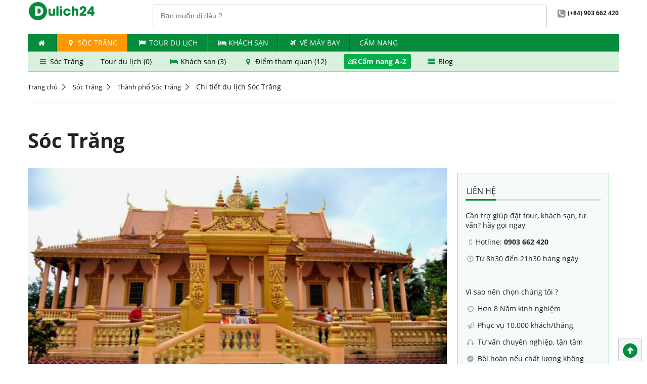

--- FILE ---
content_type: text/html; charset=utf-8
request_url: https://dulich24.com.vn/du-lich-thanh-pho-soc-trang/soc-trang-id-6433
body_size: 32037
content:

<!DOCTYPE html>
<html lang="vi">
    <head>        
        <title>Cẩm nang du lịch S&#243;c Trăng 2026 chi tiết, mới nhất | Dulich24.com.vn</title>      
        <meta http-equiv="content-type" content="text/html; charset=utf-8" />
        <meta name="title" content="Cẩm nang du lịch S&#243;c Trăng 2026 chi tiết, mới nhất | Dulich24.com.vn">
        <meta http-equiv="audience" content="general" />
        <meta name="resource-type" content="document" />
        <meta name="abstract" content="Đặt khách sạn, tour du lịch, vé máy bay, ưu đãi giá tốt" />
        <meta name="classification" content="Du lịch" />
        <meta name="area" content="Khách sạn, nhà hàng, điểm đến, tour du lịch, ẩm thực" />
        <meta name="placename" content="Việt Nam" />
        <meta name="author" content="Dulich24.com.vn" />
        <meta name="copyright" content="©2012 Dulich24.com.vn" />
        <meta name="owner" content="Dulich24.com.vn" />
        <meta name="generator" content="Dulich24.com.vn" />
        <meta name="distribution" content="Global" />
        <meta name="keywords" content="Cẩm, nang, du, lịch, S&#243;c, Trăng, 2026, chi, tiết,, mới, nhất" />
        <meta name="description" content="Cẩm nang du lịch S&#243;c Trăng, chi tiết, mới nhất về thời điểm du lịch, di chuyển, điểm tham quan, lưu tr&#250;, m&#243;n ngon năm 2026" />       
        <meta name="revisit-after" content="1 days" />
        <meta name="robots" content="index,follow" />      
        <meta name="viewport" content="width=device-width" />    
        <!--social media netword delivery -->
            <meta property="og:title" content="Cẩm nang du lịch S&#243;c Trăng 2026 chi tiết, mới nhất | Dulich24.com.vn">
            <meta property="og:description" content="Cẩm nang du lịch S&#243;c Trăng, chi tiết, mới nhất về thời điểm du lịch, di chuyển, điểm tham quan, lưu tr&#250;, m&#243;n ngon năm 2026">
            <meta property="og:url" content="https://dulich24.com.vn/du-lich-thanh-pho-soc-trang/soc-trang-id-6433">
            <meta property="og:image" content="https://cdn.media.dulich24.com.vn/diemden/soc-trang-6433/soc-trang.jpg">
            <meta property="og:site_name" content="Dulich24.com.vn">
            <meta property="og:type" content="article">             
        
        <!--verify printerest-->
        <meta name="p:domain_verify" content="36a4eef6c873314c49b0eca9a6553b3d" />
        <!--End of verify printerest-->
                                                             

        <!-- upgrade css -->

        <link href="https://cdn.media.dulich24.com.vn/upcss/css/fonts.css" rel="stylesheet" media="all" />
        <link rel="stylesheet" href="/upcss/css/fontello.css" type="text/css" media="all" />    
                            
                
          
        <link rel="stylesheet" href="https://cdn.media.dulich24.com.vn/upcss/css/main.css" type="text/css" media="all" />   
        <link href="/upcss/css/fix-main.css" rel="stylesheet" />

        <script type="text/javascript" src="https://cdn.media.dulich24.com.vn/upcss/js/jquery-3.2.1.min.js"></script>
        <script type="text/javascript" src="https://cdn.media.dulich24.com.vn/upcss/js/jquery.cycle2.min.js"></script>
        <script type="text/javascript" src="https://cdn.media.dulich24.com.vn/upcss/js/jquery.cycle2.carousel.min.js"></script>
        <script type="text/javascript" src="https://cdn.media.dulich24.com.vn/upcss/js/jquery.carouFredSel-6.2.1-packed.js"></script>
        <script type="text/javascript" src="https://cdn.media.dulich24.com.vn/upcss/js/main.js"></script>        
        <script type="text/javascript" src="https://cdn.media.dulich24.com.vn/upcss/js/etp.common.js"></script>      
        <script type="text/javascript" src="https://cdn.media.dulich24.com.vn/upcss/js/jquery.blockUI.js"></script>
         
        <script src="https://cdn.media.dulich24.com.vn/upcss/js/typehead/typeahead.bundle.min.js"></script>
        <script src="https://cdn.media.dulich24.com.vn/upcss/js/typehead/bloodhound.js"></script>
        <link href="https://cdn.media.dulich24.com.vn/upcss/js/typehead/typeahead.css" rel="stylesheet" />  

           

        <!--End of link for upgrade css-->

        <!-- Mobile site configuration-->
        <link rel="alternate" media="only screen and (max-width: 640px)" href="https://m.dulich24.com.vn/du-lich-thanh-pho-soc-trang/soc-trang-id-6433" />
        <!-- End mobile site configuration-->

        <!-- Google tag (gtag.js) Analytics - GA4 -->
        
        <!-- End Google tag (gtag.js) Analytics - GA4 -->
                               
    </head>
    <body>          
        <div class="wrapper">                      
            <div class="header">
                
                <div class="top-bar">

                    <span class="logo col-sm text-center"><a href="/"><img src="https://cdn.media.dulich24.com.vn/upcss/img/logo.png" alt="logo"></a></span>

                    <div class="fr">                       
                        
<div id="txt_typeahead_search_des_panel" class="search-panel-main-site input-wrapper fl p-r-20">
    <input id="txt_typeahead_search_des" class="typeahead" type="text" placeholder="Bạn muốn đi đâu ?" />    
</div>

<script>

    $(document).ready(function () {                     
        setupTypeaheadDestination();        
    });
    

    function setupTypeaheadDestination() {

        //alert('setup typehead destination: bloodhound');

        //declare Bloodhound
        var destsearchitems = new Bloodhound({
            datumTokenizer: Bloodhound.tokenizers.whitespace,
            queryTokenizer: Bloodhound.tokenizers.whitespace,
            prefetch: '/Search/GetDefaultHotelSearchItem',
            remote: {
                url: '/Search/SearchFullTextItemsPage?q=%QUERY',
                wildcard: '%QUERY'
            }
        });

        //alert('setup typehead destination: setup');
        // passing in `null` for the `options` arguments will result in the default
        // options being used

        $('#txt_typeahead_search_des').typeahead(null, {
            name: 'destsearchitems',
            limit: 10,
            source: destsearchitems,
            display: 'itemName',
            templates: {
                empty: [
                  '<div class="tt-suggestion-empty text-center">',
                    'Không tìm thấy kết quả',
                  '</div>'
                ].join('\n'),
                suggestion: function (data) {
                    return formatSuggestTempDest(data);
                },
                pending: function (query) {
                    return '<div class="typehead-load-more">&nbsp;</div>';
                }
            }
        }).on("typeahead:select", function (e, suggestion) {
            onSelectedTypeheadDestItem(suggestion);          
        });
    }

    function onSelectedTypeheadDestItem(item) {
       
        waiting("#txt_typeahead_search_des_panel");

        var _target_url = "/du-lich";

        if (item.itemType == 'D')
        {
            _target_url = item.itemUrlDestinationRef;
        }
        else if (item.itemType == "H")
        {
            _target_url = item.itemUrlHotelRef;
        }
        else if (item.itemType == "L") {
            _target_url = item.itemUrlHotelRef;
        }
        else if (item.itemType == "T") {
            _target_url = item.itemUrlTourRef;
        }

        window.location.href = _target_url;

        waiting("#txt_typeahead_search_des_panel");
    }

    function formatSuggestTempDest(item)
    {
        if (item.itemType == 'D')
        {
            return formatResultItemDLDest(item);
        }
        else if (item.itemType == 'H')
        {
            return formatResultItemHDest(item);
        }
        else if (item.itemType == 'L') {
            return formatResultItemLDest(item);
        }
        else if (item.itemType == 'T') {
            return formatResultItemTDest(item);
        }
        return '';
    }

    function formatResultItemDLDest(item)
    {
        if (item.itemType == 'D' && item.priorityId == 1)
        {
            return formatResultItemDestStand(item);
        }
        else
        {
            return formatResultItemDestActivity(item);
        }       
    }

    function formatResultItemDestStand(item)
    {
        var _hotel_item_count = 0;
        var _activity_item_count = 0;

        if (item.hotelCount != null) {
            _hotel_item_count = item.hotelCount;
        }

        if (item.totalActivityCount != null) {
            _activity_item_count = item.totalActivityCount;
        }
        
        var _result_dest_standing_item = '<div>' +
           '<div class="des-stand">' +
                '<img class="s-item-img" src="' + item.rootItemImageAbsoluteUrl + '"/>' +
                '<span class="s-item-title">' + item.itemName + '</span>' +
                '<span class="s-item-address">' + item.address + '</span>' +
                '<span class="s-item-attr">' +        
                    '<span><i class="icon icon-bed"></i> Chỗ nghỉ (' + _hotel_item_count + ')</span>' +
                    '<span><i class="icon icon-star"></i> Điểm du lịch (' + _activity_item_count + ')</span>' +
                '</span>' +
            '</div>' +
       '</div>';

        //var _result_tour_item = formatResultItemTDest(item);
        //alert(_result_tour_item);

        return _result_dest_standing_item;
    }

    function formatResultItemDestActivity(item) {
        return '<div>' +
           '<div class="des-activity">' +
                '<img class="s-item-img" src="' + item.rootItemImageAbsoluteUrl + '"/>' +
                '<span class="s-item-title">' + item.itemName + '</span>' +
                '<span class="s-item-address">' + item.address + '</span>' +
                '<span class="s-item-attr">' +
                    '<span class="annotation"><i class="icon icon-star"></i> Điểm du lịch</span>' +
                '</span>' +
            '</div>' +
       '</div>';
    }

    function formatResultItemHDest(item) {

        //
        var _label_rating = '';
        if (item.itemRate != null && item.itemRate > 0) {
            _label_rating = '<span class="fs-10">';
            for (i = 0; i < item.itemRate; i++) {
                _label_rating += '<i class="icon icon-star cl-orange"></i>';
            }
            _label_rating += '</span>';
        }

        //
        var _label_item_sub_type = '';
        if (item.itemSubType != null && item.itemSubType > 0) {
            _label_item_sub_type = formatTextItemSubTypeHotel(item.itemSubType);
        }

        //
        return '<div>' +
       '<div class="hotel">' +
            '<img class="s-item-img" src="' + item.rootItemImageAbsoluteUrl + '"/>' +
            '<span class="s-item-title">' + item.itemName + _label_rating + '</span>' +
            '<span class="s-item-address"> <i class="icon icon-location"></i>' + item.address + '</span>' +
            '<span class="s-item-attr">' +
                    '<span class="annotation"><i class="icon icon-bed"></i> ' + _label_item_sub_type + '</span>' +
                '</span>' +
        '</div>' +
   '</div>';
    }

    function formatResultItemLDest(item) {
        var _hotel_item_count = 0;
        var _activity_item_count = 0;

        if (item.hotelCount != null) {
            _hotel_item_count = item.hotelCount;
        }

        if (item.totalActivityCount != null) {
            _activity_item_count = item.totalActivityCount;
        }

        return '<div>' +
           '<div class="des-stand">' +
                '<img class="s-item-img" src="https://cdn.media.dulich24.com.vn/Images/loc/locate-2.png"/>' +
                '<span class="s-item-title">Khách sạn ' + item.itemName + ' (' + _hotel_item_count + ')</span>' +
                '<span class="s-item-address"> Đặt phòng với ' + _hotel_item_count + ' chỗ nghỉ giá tốt tại ' + item.address + '</span>' +
                '<span class="s-item-attr">' +
                    '<span><i class="icon icon-bed"></i> Chỗ nghỉ (' + _hotel_item_count + ')</span>' +
                    //'<span><i class="icon icon-star"></i> Điểm du lịch (' + _activity_item_count + ')</span>' +
                '</span>' +
            '</div>' +
       '</div>';
    }

    function formatResultItemTDest(item) {
        var _tour_item_count = 0;        

        if (item.totalTourCount != null) {
            _tour_item_count = item.totalTourCount;
        }       
        return '<div>' +
           '<div class="des-stand">' +
                '<img class="s-item-img" src="https://cdn.media.dulich24.com.vn/Images/loc/locate-2.png"/>' +
                '<span class="s-item-title">Tour du lịch ' + item.itemName + ' (' + _tour_item_count + ')</span>' +
                '<span class="s-item-address"> Đặt ' + _tour_item_count + ' tour giá hấp dẫn' + '</span>' +
                '<span class="s-item-attr">' +
                    '<span><i class="icon icon-flag"></i> Tour du lịch (' + _tour_item_count + ')</span>' +
                    //'<span><i class="icon icon-star"></i> Điểm du lịch (' + _activity_item_count + ')</span>' +
                '</span>' +
            '</div>' +
       '</div>';
    }

    function formatTextItemSubTypeHotel(itemSubType) {       
        var _result = 'Chỗ nghỉ';
        switch (itemSubType)
        {
            case 1: { _result = "Resort"; break; }
            case 2: { _result = "Khách sạn"; break; }
            case 3: { _result = "Nhà nghỉ"; break; }
            case 4: { _result = "Căn hộ"; break; }
            case 5: { _result = "Homestay"; break; }
            case 6: { _result = "Nhà khách"; break; }
            case 7: { _result = "Biệt thự"; break; }
            case 8: { _result = "Nhà nghỉ B&B "; break; }
            case 9: { _result = "Du thuyền"; break; }
            case 10: { _result = "Khu nghỉ giữa thiên nhiên"; break; }
            case 11: { _result = "Nhà trọ"; break; }            
        }
        return _result;
    }

</script>


                        <span class="span2 fw-bold"><i class="icon-2 icon-phone-gray"></i>(+84) 903 662 420</span>                        
                    </div>
                    <div class="cl"></div>
                </div>
                                       

                <ul class="nav top-nav">    
                <li><a href="/" title=""><i class="icon icon-home"></i></a></li>
                <li class="active">
                    <a href="/du-lich-thanh-pho-soc-trang" target="_self">
                        <i class="icon icon-location"></i>
                        S&#243;c Trăng
                    </a> 
                </li>
                <li>
                    <a href="/tour" target="_self">
                        <i class="icon icon-flag">                            
                        </i> 
                    Tour du lịch
                    </a>
                </li>
                <li>
                    <a href="/khach-san" target="_self">
                        <i class="icon icon-bed">                            
                        </i> 
                    Kh&#225;ch Sạn
                    </a>
                </li>
                <li>
                    <a href="https://www.agoda.com/dulich24flights" target="_blank">
                        <i class="icon icon-flight">                            
                        </i> 
                    V&#233; m&#225;y bay
                    </a>
                </li>
                <li>
                    <a href="/bai-viet/kinh-ngiem-du-lich" target="_self">
                        <i>                            
                        </i> 
                    Cẩm nang
                    </a>
                </li>
</ul>
                    <div id="sub-menu-context-header" class="m-b-20">
        <div class="sub-menu-context">
                    <a href="/du-lich-thanh-pho-soc-trang" target="_self">
            <i class="icon icon-menu"></i>
            S&#243;c Trăng
        </a>
        <a href="/tour-soc-trang" target="_self">
            <i class="none"></i>
            Tour du lịch (0)
        </a>
        <a href="/khach-san-tai-thanh-pho-soc-trang" target="_self">
            <i class="icon icon-bed"></i>
            Kh&#225;ch sạn (3)
        </a>
        <a href="/du-lich-thanh-pho-soc-trang/diem-du-lich" target="_self">
            <i class="icon icon-location"></i>
            Điểm tham quan (12)
        </a>
        <a href="/du-lich-thanh-pho-soc-trang/soc-trang-id-6433" class="active" target="_self">
            <i class="icon icon-sort-alphabet-outline"></i>
            Cẩm nang A-Z
        </a>
        <a href="/bai-viet/kinh-ngiem-du-lich/soc-trang" target="_self">
            <i class="icon icon-list"></i>
            Blog
        </a>
        </div>   
                 
    </div>







            </div>
           

<div class="breadcrumb m-b-20 m-t-20">
    <ul>
                <li> <a href="/">Trang chủ</a></li>                                               
                <li> <a href="/du-lich-soc-trang">S&#243;c Trăng</a></li>                                               
                <li> <a href="/du-lich-thanh-pho-soc-trang">Thành ph&#244;́ S&#243;c Trăng</a></li>                                               
                <li><span itemprop="name">Chi tiết du lịch S&#243;c Trăng</span></li>
    </ul>
</div>








                        
            
    






            
    





            <div class="center m-b-20" style="background-color: #f9f8f9; padding-top:1px; padding-bottom:1px;">
                
 


<!-- Top banner section-->


<!-- End top banner section-->















            </div>
            






<div class="row text-center">
      
</div>

<div class="row">     
   <div class="col-xl">
       <div class="fs-20">
           


<h1>S&#243;c Trăng</h1>
           
       </div>          
   </div>
    <div class="col-xs"></div>
</div>

 <div class="row">
    
    <div class="col-xl">     
        <div class="detail-news">     
            
            
                    
            
            
            <!-- images -->
                <img class="img-cover"
         src="https://cdn.media.dulich24.com.vn/diemden/soc-trang-6433/soc-trang.jpg"
         alt="S&#243;c Trăng" />

            <div class="cl">&nbsp;</div>

            <!-- banner content top -->

            <!-- Social Network  -->
            


<div class="share-wrapper">
    

    <span class="f-plugin-button">
    <a href="https://www.facebook.com/sharer/sharer.php?u=https://dulich24.com.vn/du-lich-thanh-pho-soc-trang/soc-trang-id-6433" rel="nofollow" target="_blank">
        <svg viewBox="0 0 216 216" xmlns="http://www.w3.org/2000/svg" style="height: 14px; width: 14px; padding-top: 4px; padding-left:5px;">
            <path d="M204.1 0H11.9C5.3 0 0 5.3 0 11.9v192.2c0 6.6 5.3 11.9 11.9
          11.9h103.5v-83.6H87.2V99.8h28.1v-24c0-27.9 17-43.1 41.9-43.1
          11.9 0 22.2.9 25.2 1.3v29.2h-17.3c-13.5 0-16.2 6.4-16.2
          15.9v20.8h32.3l-4.2 32.6h-28V216h55c6.6 0 11.9-5.3
          11.9-11.9V11.9C216 5.3 210.7 0 204.1 0z" fill="white" />
        </svg>
        <span class="plugin-button-label">Share</span>
    </a>
</span> 


</div>
            <div class="cl">&nbsp;</div>

            <!-- sapo -->
            
<h2 class="news-title">Cẩm nang du lịch S&#243;c Trăng 2026 chi tiết, mới nhất</h2>

<div class="cl">&nbsp;</div>


<div class="news-desc">    
    S&#243;c Trăng nổi tiếng với c&#225;c ng&#244;i ch&#249;a độc đ&#225;o như ch&#249;a ch&#233;n kiểu, ch&#249;a dơi, v&#224; c&#225;c lễ hội như đua ghe ngo , Lễ hội Ok om bok, c&#225;c m&#243;n ăn đặc sản như B&#250;n nước l&#232;o, B&#225;nh P&#237;a… của c&#225;c d&#226;n tộc Kinh, Hoa, Khmer c&#249;ng với người Chăm bản địa, với một nền văn h&#243;a đặc sắc v&#224; kh&#225; ri&#234;ng biệt.
</div>
            <div class="cl">&nbsp;</div>

            <!-- Center content middle-->

            <!-- content -->
            <div class="news-content">
    <p style="text-align: center;">
	<a href="#Thời điểm du lịch">Thời điểm du lịch</a> | <a href="#Di chuyển, đi lại">Di chuyển, đi lại</a> | <a href="#Điểm du lịch hấp dẫn">Điểm du lịch</a> | <a href="#Món ngon Sóc Trăng">M&oacute;n ngon</a> | <a href="#Trải nghiệm hấp dẫn ở Sóc Trăng">Trải nghiệm</a> | <a href="#Lịch trình tham khảo 3N2Đ">Lịch tr&igrave;nh tham khảo</a></p>
<p style="text-align: justify;">
	<span style="text-align: justify;">S&oacute;c Trăng l&agrave; một tỉnh ven biển thuộc đồng bằng s&ocirc;ng Cửu Long thuộc Việt Nam, nằm ở bờ phải s&ocirc;ng Hậu miền Nam Việt Nam, nằm tr&ecirc;n trục giao th&ocirc;ng nối liền C&agrave; Mau, Bạc Li&ecirc;u với Th&agrave;nh phố Hồ Ch&iacute; Minh, c&aacute;ch Th&agrave;nh phố Hồ Ch&iacute; Minh 240 km.</span></p>
<p style="text-align: center;">
	<img alt="Sóc Trăng nổi tiếng với nét đẹp văn hóa Khmer." src="https://cdn.media.dulich24.com.vn/diemden/soc-trang-7475/71fbe04c-fd6f-4506-b1d1-4237fe753624-1.jpg" /><br />
	S&oacute;c Trăng nổi tiếng với n&eacute;t đẹp văn h&oacute;a Khmer.</p>
<h2 style="text-align: justify;">
	<a id="Di chuyển, đi lại" name="Di chuyển, đi lại">Di chuyển, đi lại</a></h2>
<h3>
	Đi đến S&oacute;c Trăng</h3>
<p style="text-align: justify;">
	<strong>Từ Tp Hồ Ch&iacute; Minh</strong>: Từ TpHCM bạn c&oacute; thể đến S&oacute;c Trăng bằng đường bộ, bạn c&oacute; thể đi xe m&aacute;y, xe du lịch c&aacute; nh&acirc;n hoặc đi xe kh&aacute;ch tại bến xe miền t&acirc;y.</p>
<p>
	<strong>Xe kh&aacute;ch:</strong>&nbsp;C&aacute;c bạn thể mua v&eacute; xe ở bến xe miền T&acirc;y, gi&aacute; v&eacute; từ TpHCM đến S&oacute;c Trăng từ 160k &ndash; 200k VND, thời gian đi khoảng 4 tiếng.</p>
<p>
	Một số h&atilde;ng xe uy t&iacute;n, chất lượng kh&aacute; tốt v&agrave; gi&aacute; cả đảm bảo cho bạn tham khảo l&agrave;</p>
<p>
	- Xe Phương Trang.&nbsp;Tại TP HCM: 08 38309309. S&oacute;c Trăng: 079 3868868<br />
	- Xe Mai Linh.&nbsp;Tại TP HCM : 08 39393939 , &nbsp; S&oacute;c Trăng:&nbsp;(079) 3 621 777<br />
	- Xe Hiền Loan.&nbsp;Tại TP HCM: 08 38305004 &ndash; 08 38338200. S&oacute;c Trăng:&nbsp; 079 3852852 &ndash; 079 3831832<br />
	- Xe Ho&agrave;ng Vinh.&nbsp;Tại TP HCM: 08 38539268 &ndash; 08 38539269 . S&oacute;c Trăng: 079 3627627</p>
<p>
	<strong>Xe m&aacute;y hoăc xe du lịch c&aacute; nh&acirc;n:</strong> S&oacute;c Trăng c&aacute;ch S&agrave;i G&ograve;n 240km, bạn c&oacute; thể đi từ S&agrave;i G&ograve;n &ndash; cầu Cần Thơ, qua cầu Cần Thơ rẽ tr&aacute;i, chạy th&ecirc;m khoảng 70 km nữa l&agrave; tới S&oacute;c Trăng. Lưu &yacute; nếu bạn đi xe m&aacute;y sẽ mất nhiều thời gian, v&igrave; thế bạn n&ecirc;n đi v&agrave;o l&uacute;c s&aacute;ng sớm trời m&aacute;t mẻ.</p>
<p style="text-align: justify;">
	<strong>Từ H&agrave; Nội</strong>: Từ Miền bắc hoặc Miền Trung, bạn đi đến TpHCM, sau đ&oacute; đi đến S&oacute;c Trăng như hướng dẫn ở tr&ecirc;n. Lưu &yacute;, bạn n&ecirc;n đi đến TpHCM v&agrave;o buổi s&aacute;ng, buổi chiều bạn đi từ TpHCM đến S&oacute;c Trăng để tr&aacute;nh phải nghỉ đ&ecirc;m ở TpHCM.</p>
<h3 style="text-align: justify;">
	Đi lại ở S&oacute;c Trăng</h3>
<p style="text-align: justify;">
	<strong>Taxi</strong>:&nbsp;C&aacute;c h&atilde;ng taxi ở TP S&oacute;c Trăng: Taxi Mai Linh:&nbsp;(079) 3621621&nbsp;; Taxi S&oacute;c Trăng: 079 3838383</p>
<p style="text-align: justify;">
	<strong>Xe m&aacute;y, xe &ocirc;m</strong>:&nbsp;Đ&acirc;y l&agrave; phương tiện tiện lợi v&agrave; cơ động nhất để đi lại. Bạn c&oacute; thể li&ecirc;n hệ (hoặc thỏa thuận) với c&aacute;c kh&aacute;ch sạn để thu&ecirc;. Gi&aacute; thu&ecirc; dao động 120.000 &ndash; 200.000 đ/ng&agrave;y. Gi&aacute; xe &ocirc;m đi lại tại S&oacute;c Trăng cũng tương đối rẻ tuy nhi&ecirc;n bạn vẫn n&ecirc;n thỏa thuận gi&aacute; cả trước khi đi.</p>
<p style="text-align: justify;">
	<strong>T&agrave;u, thuyền</strong>:&nbsp;để tham quan chợ nổi, c&aacute;c cồn bạn phải đi bằng t&agrave;u, thuyền.T&ugrave;y theo nhu cầu v&agrave; t&uacute;i tiền, c&aacute;c bạn chọn t&agrave;u thuyền ph&ugrave; hợp.</p>
<p style="text-align: justify;">
	<strong>Xe bus</strong>:&nbsp;c&aacute;c tuyến xe bu&yacute;t tại S&oacute;c Trăng kh&aacute; phong ph&uacute; c&oacute; c&aacute;c tuyến:</p>
<p style="text-align: justify;">
	+ Tuyến 1: TP. S&oacute;c Trăng &ndash; Thạnh Trị &ndash; Ng&atilde; Năm<br />
	+ Tuyến 2: TP. S&oacute;c Trăng &ndash; Ch&acirc;u Th&agrave;nh &ndash; Thị x&atilde; Ng&atilde; Bảy (Hậu Giang)<br />
	+ Tuyến 3: TP. S&oacute;c Trăng &ndash; Long Ph&uacute;<br />
	+ Tuyến 4: TP. S&oacute;c Trăng &ndash; Mỹ Xuy&ecirc;n &ndash; Kinh Ba (Trần Đề)<br />
	+ Tuyến 5: TP. S&oacute;c Trăng &ndash; Kế S&aacute;ch<br />
	+ Tuyến 6: TP. S&oacute;c Trăng &ndash; Mỹ T&uacute;<br />
	+ Tuyến 7: TP. S&oacute;c Trăng &ndash; Vĩnh Ch&acirc;u<br />
	+ Tuyến 8: Tp. S&oacute;c Trăng &ndash; Đại Ng&atilde;i-An Lạc Th&ocirc;n</p>
<h2 style="text-align: justify;">
	<a id="Thời điểm du lịch" name="Thời điểm du lịch">Thời điểm du lịch</a></h2>
<p style="text-align: justify;">
	S&oacute;c Trăng m&ugrave;a n&agrave;o cũng đẹp, du kh&aacute;ch c&oacute; thể đến&nbsp;du lịch&nbsp;S&oacute;c Trăng&nbsp;v&agrave;o bất kỳ thời điểm n&agrave;o trong năm. Kh&iacute; hậu ở S&oacute;c Trăng chia th&agrave;nh 2 m&ugrave;a l&agrave; m&ugrave;a kh&ocirc; v&agrave; m&ugrave;a mưa, m&ugrave;a mưa bắt đầu từ th&aacute;ng 5 đến th&aacute;ng 10, m&ugrave;a kh&ocirc; k&eacute;o d&agrave;i từ th&aacute;ng 11 đến th&aacute;ng 4 năm sau. Nhiệt độ trung b&igrave;nh h&agrave;ng năm l&agrave; khoảng 26,8 0oC, &iacute;t khi bị b&atilde;o lũ.</p>
<p style="text-align: justify;">
	Ngo&agrave;i ra trong năm c&ograve;n c&oacute; hai lễ hội lớn l&agrave; lễ hội Ooc-Om-Bok v&agrave; đua ghe ngọ, tổ chức v&agrave;o tối 14 v&agrave; ng&agrave;y 15 th&aacute;ng 10 (&acirc;m lịch). Đ&acirc;y l&agrave; dịp du kh&aacute;ch khắp nơi thường tụ hội về đ&acirc;y để tham gia một trong những lễ hội lớn v&agrave; đặc trưng của S&oacute;c Trăng.</p>
<p style="text-align: center;">
	<img alt="Sóc Trăng mùa nào cũng đẹp, du khách có thể đến du lịch Sóc Trăng vào bất kỳ thời điểm nào trong năm" src="https://cdn.media.dulich24.com.vn/diemden/soc-trang-7475/79d4de30-d62e-49cb-8125-5414b0b33bea-2.jpg" /><br />
	S&oacute;c Trăng m&ugrave;a n&agrave;o cũng đẹp.</p>
<h2 style="text-align: justify;">
	<a id="Điểm du lịch hấp dẫn" name="Điểm du lịch hấp dẫn">Điểm du lịch hấp dẫn</a></h2>
<h3>
	Chợ nổi ng&atilde; năm</h3>
<p>
	Chợ l&agrave; giao điểm của năm con s&ocirc;ng đi năm ngả, rất nhộn nhịp. Du kh&aacute;ch sẽ được t&igrave;m hiểu lối sinh hoạt của người d&acirc;n với cảnh mua b&aacute;n sầm uất tr&ecirc;n xuồng ghe. Đ&acirc;y l&agrave; dịp để bạn thưởng thức những tr&aacute;i c&acirc;y đặc sản của miền s&ocirc;ng nước.</p>
<p style="text-align: center;">
	<img alt="Điểm du lịch Sóc Trăng hấp dẫn: Chợ nổi Ngã Năm." data-natural-width="500" data-pwidth="470.4" data-width="500" src="https://cdn.media.dulich24.com.vn/diemden/cho-noi-nga-nam-3594/cho-noi-nga-nam-1.png" /><br />
	Chợ nổi Ng&atilde; Năm.</p>
<h3>
	C&aacute;c di t&iacute;ch lịch sử</h3>
<p>
	ở S&oacute;c Trăng c&oacute; rất nhiều c&aacute;c c&ocirc;ng tr&igrave;nh kiến tr&uacute;c cổ xưa mang đậm dấu ấn lịch sử như ch&ugrave;a Tầm Vu c&oacute; ni&ecirc;n đại gần 350 năm, với c&ocirc;ng tr&igrave;nh kiến tr&uacute;c nghệ thật độc đ&aacute;o đặc trưng của người Khmer nam bộ. Ngo&agrave;i ra c&ograve;n c&oacute; ch&ugrave;a Dơi, ch&ugrave;a Đất S&eacute;t...</p>
<p>
	<strong>Ch&ugrave;a Dơi</strong></p>
<p>
	Đ&acirc;y l&agrave; ng&ocirc;i ch&ugrave;a nổi tiếng nhất S&oacute;c Trăng v&agrave; c&aacute;c tỉnh miền t&acirc;y nam bộ. Ch&ugrave;a Dơi hay c&ograve;n gọi l&agrave; ch&ugrave;a M&atilde; Tộc hay ch&ugrave;a Mahatup, tọa lạc ở đường Mai Thanh Thế, kh&oacute;m 9, phường 3, TP S&oacute;c Trăng.</p>
<p>
	Ng&ocirc;i ch&ugrave;a đ&atilde; được x&acirc;y dựng từ thế kỷ 16, l&agrave; một trong những c&ocirc;ng tr&igrave;nh kiến tr&uacute;c ti&ecirc;u biểu cho Phật gi&aacute;o Nam t&ocirc;ng Khmer Nam Bộ. Kh&ocirc;ng những vậy ch&ugrave;a c&ograve;n l&agrave; nơi cư ngụ của h&agrave;ng vạn con Dơi lạ v&agrave; c&oacute; một nghĩa trang đặc biệt d&agrave;nh cho lợn 5 m&oacute;ng.</p>
<p style="text-align: center;">
	<img alt="Điểm du lịch Sóc Trăng hấp dẫn: Chùa Dơi, ngôi chùa nổi tiếng nhất Sóc Trăng." src="https://cdn.media.dulich24.com.vn/diemden/soc-trang-7475/31a372a6-480a-4e69-9916-ed0b223c3a90-5.jpg" /><br />
	Cổng v&agrave;o ch&ugrave;a Dơi.</p>
<p style="text-align: center;">
	<img alt="Quang cảnh chùa dơi." src="https://cdn.media.dulich24.com.vn/diemden/soc-trang-7475/12b10ef5-5829-4dee-8ca3-c59178f10352-6.jpg" /><br />
	Quang cảnh ch&ugrave;a dơi.</p>
<p style="text-align: justify;">
	Từ h&agrave;ng trăm năm nay, khu&ocirc;n vi&ecirc;n rộng tr&ecirc;n 3ha với nhiều c&acirc;y cổ thụ l&agrave; điểm tr&uacute; ngụ của h&agrave;ng ng&agrave;n con dơi lớn như dơi quạ, dơi ngựa, c&oacute; con nặng tr&ecirc;n một kg, sải c&aacute;nh d&agrave;i hơn 1,5m n&ecirc;n người d&acirc;n địa phương quen gọi l&agrave; ch&ugrave;a Dơi.</p>
<p style="text-align: justify;">
	Ban ng&agrave;y, dơi treo lủng lẳng tr&ecirc;n c&aacute;c nh&agrave;nh c&acirc;y, tối đến bay đi kiếm ăn xa h&agrave;ng chục km cho tới hừng s&aacute;ng mới lại bay về ch&ugrave;a. Ch&iacute;nh v&igrave; thế, du kh&aacute;ch đến thăm ch&ugrave;a Dơi kh&aacute; đ&ocirc;ng. V&agrave;o những ng&agrave;y cuối tuần, lượng kh&aacute;ch đến ch&ugrave;a c&oacute; khi g&acirc;y kẹt xe tr&ecirc;n tuyến đường v&agrave;o gần một km.</p>
<p style="text-align: center;">
	<img alt="Rơi đậu rất nhiều trên các cây trong chùa." src="https://cdn.media.dulich24.com.vn/diemden/soc-trang-7475/9fe3aba9-b5dd-4cee-bd09-9f0a228b3563-11.jpg" /><br />
	Rơi đậu rất nhiều tr&ecirc;n c&aacute;c c&acirc;y trong ch&ugrave;a.</p>
<p>
	<strong>Ch&ugrave;a S&agrave; L&ocirc;n</strong>: Ch&ugrave;a n&agrave;y c&ograve;n được gọi bằng c&aacute;i t&ecirc;n kh&aacute;c l&agrave; ch&ugrave;a Ch&eacute;n Kiểu Nằm tr&ecirc;n quốc lộ 1A, c&aacute;ch th&agrave;nh phố S&oacute;c Trăng 12km, hướng từ th&agrave;nh phố S&oacute;c Trăng đi Bạc Li&ecirc;u. N&eacute;t đặc sắc ở ng&ocirc;i ch&ugrave;a l&agrave; sử dụng những mảnh b&aacute;t (ch&eacute;n), đĩa sứ ốp l&ecirc;n tường trang tr&iacute; cho ng&ocirc;i ch&ugrave;a, bởi vậy ch&ugrave;a c&ograve;n được gọi l&agrave; ch&ugrave;a Ch&eacute;n Kiểu.</p>
<p>
	<strong>Ch&ugrave;a Đất S&eacute;t</strong>: Tr&ecirc;n&nbsp;163A, đường Lương Đ&igrave;nh Của, th&agrave;nh phố S&oacute;c Trăng. C&aacute;c t&aacute;c phẩm tượng Phật, linh th&uacute;, đỉnh trầm, bảo th&aacute;p&hellip; được tạo ra từ đất s&eacute;t rất tinh tế. Đến đ&acirc;y chắc hẳn bạn phải trầm trồ về sự t&agrave;i hoa của những nghệ nh&acirc;n tạo ra.</p>
<p>
	<strong>Ch&ugrave;a Kh&rsquo;leang</strong>:&nbsp;Ở số 71 đường Mậu Th&acirc;n, kh&oacute;m 5, phường 6, th&agrave;nh phố S&oacute;c Trăng. Đ&acirc;y l&agrave; ng&ocirc;i ch&ugrave;a cổ nhất ở S&oacute;c Trăng, c&oacute; tuổi thọ gần 500 năm. Ch&ugrave;a Kh&rsquo;leang được x&acirc;y dựng v&agrave;o khoảng năm 1533, gắn liền với những truyền thuyết về địa danh S&oacute;c Trăng.</p>
<h3>
	Khu căn cứ tỉnh ủy</h3>
<p>
	được x&acirc;y dựng trong những năm đầu kh&aacute;ng chiến chống Ph&aacute;p. To&agrave;n khu di t&iacute;ch được đặt trong rừng tr&agrave;m với tổng diện t&iacute;ch 20.000 ha, được bao bọc bởi một hệ thống s&ocirc;ng ng&ograve;i, xung quanh l&agrave; c&acirc;y l&aacute; xanh mướt.</p>
<p style="text-align: center;">
	<img alt="Điểm du lịch Sóc Trăng hấp dẫn: Khu căn cứ tỉnh ủy." src="https://cdn.media.dulich24.com.vn/diemden/khu-di-tich-can-cu-tinh-uy-7187/khu-di-tich-can-cu-tinh-uy-1.jpg" /><br />
	Khu căn cứ tỉnh ủy.</p>
<h3>
	Bảo t&agrave;ng Khmer</h3>
<p>
	Bảo t&agrave;ng trưng b&agrave;y nhiều hiện vật qu&yacute;, phản &aacute;nh đời sống văn h&oacute;a vật chất v&agrave; tinh thần của người Khmer qua nhiều thế hệ như: trang phục, kiến tr&uacute;c nh&agrave; ở, ch&ugrave;a chiền, nhạc cụ.</p>
<p style="text-align: center;">
	<img alt="Điểm du lịch Sóc Trăng hấp dẫn: Bảo tàng Khmer." src="https://cdn.media.dulich24.com.vn/diemden/bao-tang-khmer-tra-vinh-4332/bao-tang-khmer-tra-vinh-1.jpg" /><br />
	Bảo t&agrave;ng Khmer.</p>
<h3>
	Vườn c&ograve; T&acirc;n Long</h3>
<p>
	Đ&acirc;y nơi tr&uacute; ngụ của h&agrave;ng ngh&igrave;n con c&ograve; v&agrave; một số lo&agrave;i chim trong một khu vườn rộng lớn. Th&uacute; vị nhất l&agrave; s&aacute;ng sớm hay chiều về được ngắm những c&aacute;nh c&ograve; bay lượn, tận hưởng kh&ocirc;ng gian y&ecirc;n b&igrave;nh.</p>
<p style="text-align: center;">
	<img alt="Điểm du lịch Sóc Trăng hấp dẫn: Vườn cò Tân Long." src="https://cdn.media.dulich24.com.vn/diemden/vuon-co-tan-long-3596/vuon-co-tan-long-1.jpg" /><br />
	Vườn c&ograve; T&acirc;n Long.</p>
<h3 class="Normal">
	Sự kiện, lễ hội ở S&oacute;c Trăng</h3>
<p style="text-align: justify;">
	Lễ hội Ooc Om bok v&agrave; đua ghe ngo v&agrave;o th&aacute;ng 9 &acirc;m lịch h&agrave;ng năm, người d&acirc;n ở đ&acirc;y sẽ thả đ&egrave;n nước, một hoạt động quan trọng trong lễ hội Ooc Om bok v&agrave; đua ghe ngo. Đ&egrave;n nước thường l&agrave; một chiếc b&egrave; l&agrave;m từ c&acirc;y chuối hoặc tre được lắp gh&eacute;p th&agrave;nh chiếc thuyền với nhiều hoa văn trang tr&iacute; lộng lẫy b&ecirc;n trong thắp nhiều đ&egrave;n cầy. Lễ vật c&uacute;ng thường l&agrave; gạo, muối v&agrave; c&aacute;c loại sản vật v&agrave; tr&aacute;i c&acirc;y, người d&acirc;n cầu mong mưa thuận gi&oacute; h&ograve;a, m&ugrave;a m&agrave;ng bội thu. Lễ hội n&agrave;y lu&ocirc;n hấp dẫn kh&aacute;ch du lịch.</p>
<p style="text-align: center;">
	<img alt="Lễ hội Ooc Om bok và đua ghe ngo vào tháng 9 âm lịch hàng năm." src="https://cdn.media.dulich24.com.vn/diemden/soc-trang-7475/90c822fe-e547-457b-a72c-d8ab0ed600a4-11.jpg" /><br />
	Lễ hội Ooc Om bok v&agrave; đua ghe ngo v&agrave;o th&aacute;ng 9 &acirc;m lịch h&agrave;ng năm.</p>
<h2 style="text-align: justify;">
	<a id="Món ngon Sóc Trăng" name="Món ngon Sóc Trăng">M&oacute;n ngon S&oacute;c Trăng</a></h2>
<h3>
	Lẩu mắm miền t&acirc;y</h3>
<p>
	M&oacute;n lẩu mắm như l&agrave; sự kết tinh đầy đủ c&aacute;c sản phẩm từ ruộng đồng, ao hồ, s&ocirc;ng nước, biển cả gồm: c&aacute;, t&ocirc;m, ốc, thịt b&ograve;, thịt heo, mực&hellip; quy tụ c&aacute;c loại rau đồng, vườn nh&agrave; 4 m&ugrave;a sẳn c&oacute; như: rau muống, rau dừa, b&ocirc;ng s&uacute;ng, gi&aacute; sống, hẹ l&aacute;, rau đắng, ng&ograve; om, b&ocirc;ng b&iacute;, cần nước, rau nh&uacute;t, c&ugrave; n&egrave;o, cải xanh, đậu rồng, bắp chuối, c&agrave; t&iacute;m, nấm rơm, đọt xo&agrave;i, đọt ch&ugrave;m ruột&hellip;c&ugrave;ng với m&oacute;n ăn k&egrave;m l&agrave; b&uacute;n hoặc cơm trắng.</p>
<p style="text-align: center;">
	<img alt="Món ngon Sóc Trăng: Lẩu mắm miền tây." src="https://cdn.media.dulich24.com.vn/bai-viet/7-mon-dac-san-mien-tay-mua-nuoc-noi-35065825/nhung-mon-dac-san-noi-tieng-mien-tay-mua-nuoc-noi.jpg" /><br />
	Lẩu mắm miền t&acirc;y.</p>
<h3 style="text-align: justify;">
	B&uacute;n nước l&egrave;o</h3>
<p style="text-align: center;">
	<img alt="Món ngon Sóc Trăng: Bún nước lèo." data-natural-="" data-pwidth="470.40625" data-width="500" src="https://cdn.media.dulich24.com.vn/diemden/soc-trang-7475/ee2a0a15-f2f5-4ebf-bdc4-368e4d562089-14.jpg" /><br />
	B&uacute;n nước l&egrave;o l&agrave; m&oacute;n ăn nổi tiếng ở S&oacute;c Trăng.&nbsp;</p>
<p style="text-align: justify;">
	B&uacute;n nước l&egrave;o nổi tiếng ở S&oacute;c Trăng nhờ sự kết hợp trong c&aacute;ch d&ugrave;ng nguy&ecirc;n liệu khiến hương vị kh&ocirc;ng giống bất kỳ miền đất n&agrave;o. Nước d&ugrave;ng được nấu từ dừa, sả, v&agrave; một số loại mắm của người Khmer. Điểm tr&ecirc;n b&aacute;t b&uacute;n l&agrave; thịt lợn th&aacute;i mỏng, t&eacute;p, c&ugrave;ng &iacute;t gia vị như ớt, c&aacute;c loại rau.</p>
<p style="text-align: justify;">
	Địa chỉ:&nbsp;Qu&aacute;n C&acirc;y Nh&atilde;n nằm tr&ecirc;n đường V&otilde; Đ&igrave;nh S&acirc;m, chắc ăn nhất l&agrave; phải hỏi d&acirc;n địa phương ch&ugrave;a Năm &Ocirc;ng ở đ&acirc;u v&igrave; qu&aacute;n nằm x&eacute;o ch&ugrave;a (hỏi t&ecirc;n V&otilde; Đ&igrave;nh S&acirc;m chắc &iacute;t ai biết v&igrave; d&acirc;n địa phương kh&ocirc;ng quen nhớ t&ecirc;n đường m&agrave; chỉ nhớ địa danh).</p>
<h3 style="text-align: justify;">
	B&uacute;n gỏi d&agrave;</h3>
<p style="text-align: center;">
	<img alt="Món ngon Sóc Trăng: Bún gỏi dà." src="https://cdn.media.dulich24.com.vn/diemden/soc-trang-7475/712139a5-9326-45cf-a56d-d108944514c6-15.jpg" /><br />
	B&uacute;n gỏi d&agrave;</p>
<p style="text-align: justify;">
	Gi&aacute; v&agrave; b&uacute;n được trụng trong nước s&uacute;p đậm đ&agrave; rồi cho v&agrave;o t&ocirc;, th&ecirc;m thịt ba chỉ th&aacute;i sợi, t&eacute;p, ch&uacute;t tương mặn v&agrave; ớt bằm, ăn k&egrave;m x&agrave; l&aacute;ch v&agrave; rau thơm. Điều khiến du kh&aacute;ch kh&ocirc;ng thể qu&ecirc;n ở m&oacute;n ăn n&agrave;y l&agrave; c&aacute;ch l&agrave;m nước d&ugrave;ng gồm me chua, tương mặn khiến nước d&ugrave;ng rất đậm đ&agrave;.</p>
<p style="text-align: justify;">
	Địa chỉ:&nbsp;Qu&aacute;n B&uacute;n gỏi ở đầu đường Nguyễn Văn Hữu (chỉ b&aacute;n buổi s&aacute;ng).</p>
<h3 style="text-align: justify;">
	B&uacute;n vịt nấu ti&ecirc;u</h3>
<p style="text-align: center;">
	<img alt="Món ngon Sóc Trăng: Bún vịt nấu tiêu" src="https://cdn.media.dulich24.com.vn/diemden/soc-trang-7475/fd1607d9-1843-4cef-9195-aacfa430502b-16.jpg" /><br />
	B&uacute;n vịt nấu ti&ecirc;u</p>
<p style="text-align: justify;">
	<span style="text-align: justify;">Thịt vịt ướp với ti&ecirc;u c&ugrave;ng c&aacute;c gia vị kh&aacute;c rồi nấu sơ qua, đổ v&agrave;o nước d&ugrave;ng được ninh bằng xương v&agrave; nước dừa tươi, ăn k&egrave;m gi&aacute; đ&ocirc;̃, rau mu&ocirc;́ng b&agrave;o, bắp chu&ocirc;́i b&agrave;o, rau quế... rất hấp dẫn.</span></p>
<h3 style="text-align: justify;">
	M&igrave; Sụa</h3>
<p style="text-align: center;">
	<img alt="Món ngon Sóc Trăng: Mì sụa." src="https://cdn.media.dulich24.com.vn/diemden/soc-trang-7475/39a2681f-b15e-40c9-a9f6-96571e8174c5-17.jpg" /><br />
	M&igrave; sụa.</p>
<p style="text-align: justify;">
	<span style="text-align: justify;">M&igrave; sụa được chế biến bằng nguy&ecirc;n liệu ch&iacute;nh l&agrave; đậu n&agrave;nh n&ecirc;n cọng m&igrave; c&oacute; m&agrave;u v&agrave;ng &oacute;ng. Người ta c&oacute; thể chế biến m&igrave; sụa x&agrave;o c&ugrave;ng c&aacute;c loại rau, nấm v&agrave; hải sản hay thịt lợn, g&agrave; chấm với nước tương hoặc nước mắm giấm ớt. C&ograve;n m&igrave; sụa ngọt thường được nấu ch&egrave; với trứng g&agrave; luộc c&oacute; vị ngọt rất lạ miệng.</span></p>
<h3 style="text-align: justify;">
	B&ograve; nướng ng&oacute;i</h3>
<p style="text-align: center;">
	<img alt="Món ngon Sóc Trăng: Bò nướng ngói." src="https://cdn.media.dulich24.com.vn/diemden/soc-trang-7475/041242bb-80a6-4be0-9c50-abc38b11417a-18.jpg" /><br />
	B&ograve; nướng ng&oacute;i.</p>
<p style="text-align: justify;">
	Trước đ&acirc;y người ta d&ugrave;ng miếng ng&oacute;i cong bằng đất nung để nướng thịt b&ograve;, về sau miếng ng&oacute;i được thay bằng miếng thiếc tr&aacute;ng inox d&agrave;y.</p>
<p style="text-align: justify;">
	Địa chỉ:&nbsp;Mỹ Phượng, 63 Phan Bội Ch&acirc;u Ấp H&ograve;a Mỹ, Mỹ Xuy&ecirc;n, S&oacute;c Trăng</p>
<h3 style="text-align: justify;">
	Ch&aacute;o l&ograve;ng Bưng C&oacute;c</h3>
<p style="text-align: center;">
	<img alt="Món ngon Sóc Trăng: Cháo lòng Bưng Cóc." src="https://cdn.media.dulich24.com.vn/diemden/soc-trang-7475/fa546ea0-787b-4bb6-a5a2-9cee0c02588f-19.jpg" /><br />
	Ch&aacute;o l&ograve;ng Bưng C&oacute;c.</p>
<p style="text-align: justify;">
	<span style="text-align: justify;">Được nấu bằng gạo ngon với cật, tim, gan, cuống họng, cuống phổi&hellip; Tuy nhi&ecirc;n, n&eacute;t độc đ&aacute;o của ch&aacute;o l&ograve;ng Bưng C&oacute;c ch&iacute;nh l&agrave; m&oacute;n dồi heo được chế biến để ăn k&egrave;m.</span></p>
<h3 style="text-align: justify;">
	Ch&aacute;o c&aacute; l&oacute;c rau đắng</h3>
<p>
	Gạo, c&aacute; l&oacute;c v&agrave; rau đắng được chế biến th&agrave;nh m&oacute;n ăn đặc trưng v&ugrave;ng miền. Vị c&aacute; đồng thơm ngọt kết hợp với rau đắng v&agrave; vị nước mắm đậm đ&agrave;, chua thanh của chanh rất quyến rũ. Muốn c&oacute; được t&ocirc; ch&aacute;o ngon, người nội trợ phải lựa rất kĩ. Gạo phải l&agrave; gạo ngon, tr&ograve;n, đều hạt, c&aacute; phải l&agrave; c&aacute; l&oacute;c tr&ograve;n m&igrave;nh v&agrave; lớn tr&ecirc;n 1 kg. Đương nhi&ecirc;n kh&ocirc;ng thể thiếu c&aacute;c gia vị như tương hột, nấm rơm, gừng h&agrave;nh, mắm muối v&agrave; rau đắng.</p>
<p style="text-align: center;">
	<img alt="Món ngon Sóc Trăng: Cháo cá lóc rau đắng." src="https://cdn.media.dulich24.com.vn/diemden/soc-trang-7475/3a01b184-6318-49fd-9c39-00ca04e232c7-20.jpg" /><br />
	Ch&aacute;o c&aacute; l&oacute;c rau đắng.</p>
<p style="text-align: justify;">
	Một t&ocirc; ch&aacute;o c&aacute; l&oacute;c - rau đắng ngon cũng kh&ocirc;ng thể thiếu được c&aacute;c loại gia giảm như gi&aacute; sống, ch&uacute;t gừng non xắt nhuyễn, tất cả trộn đều v&agrave; rắc th&ecirc;m ch&uacute;t ti&ecirc;u ng&agrave;o ngạt.</p>
<p style="text-align: center;">
	<img alt="Cháo cá lóc rau đắng." data-original="https://cdn.media.dulich24.com.vn/diemden/soc-trang-7475/40ebad07-5eec-4fa0-ba41-473e846803eb-18.jpg" src="https://cdn.media.dulich24.com.vn/diemden/soc-trang-7475/40ebad07-5eec-4fa0-ba41-473e846803eb-18.jpg" title="Điểm mặt những món ngon không thể bỏ qua khi đến Sóc Trăng 4" /><br />
	Ch&aacute;o c&aacute; l&oacute;c rau đắng.</p>
<p style="text-align: justify;">
	D&ugrave; bộn bề c&ocirc;ng việc, nhưng nếu c&oacute; dịp gh&eacute; S&oacute;c Trăng, bạn h&atilde;y bớt ch&uacute;t thời gian để thưởng thức b&aacute;t ch&aacute;o c&aacute; l&oacute;c - rau đắng n&oacute;ng hổi. Thưởng thức vị ngọt đậm của c&aacute; của quyện trong vị cay của ớt v&agrave; ch&uacute;t nhận đắng từ rau, bạn sẽ cảm nhận được hương vị đậm đ&agrave; nhưng rất b&igrave;nh dị của mảnh đất</p>
<p style="text-align: center;">
	<img alt="Cháo cá lóc rau đắng." data-original="https://cdn.media.dulich24.com.vn/diemden/soc-trang-7475/c6ce95a6-60ed-44d6-bfd2-8f86aa6fc3c2-19.jpg" src="https://cdn.media.dulich24.com.vn/diemden/soc-trang-7475/c6ce95a6-60ed-44d6-bfd2-8f86aa6fc3c2-19.jpg" title="Điểm mặt những món ngon không thể bỏ qua khi đến Sóc Trăng 5" /><br />
	Ch&aacute;o c&aacute; l&oacute;c rau đắng.</p>
<p style="text-align: justify;">
	Địa chỉ tham khảo:&nbsp;Qu&aacute;n Ch&aacute;o nằm ngay ng&atilde; 4 Đường Trần Hưng Đạo - Ph&uacute; Lợi (Trước cổng Viện kiểm s&aacute;t tỉnh S&oacute;c Trăng). Qu&aacute;n b&aacute;n bắt đầu l&uacute;c 5g chiều cho đến khoảng 11g tối. Nước chấm tại qu&aacute;n n&agrave;y g&oacute;p phần l&agrave;m cho m&oacute;n ch&aacute;o ngon. Gi&aacute; cả cũng rất phải chăng, khoảng 5.000 đồng một t&ocirc;.</p>
<h3 style="text-align: justify;">
	B&aacute;nh P&iacute;a</h3>
<p>
	C&aacute;c c&ocirc;ng đoạn l&agrave;m b&aacute;nh p&iacute;a kh&aacute; cầu l&yacute; v&agrave; đ&ograve;i hỏi sự kh&eacute;o l&eacute;o. Bột l&agrave;m vỏ b&aacute;nh phải trải qua nhiều c&ocirc;ng đoạn như trộn, nh&agrave;o, cuộn&hellip;rồi c&aacute;n thật mỏng. Nhiều người cho rằng b&aacute;nh p&iacute;a ngon nhất khi thưởng thức c&ugrave;ng một t&aacute;ch tr&agrave; n&oacute;ng. Cắn một miếng b&aacute;nh nhỏ rồi nh&acirc;m nhi c&ugrave;ng ngụm tr&agrave;, bạn sẽ cảm nhận được vị ngọt dịu, b&eacute;o ngậy m&agrave; kh&ocirc;ng ng&aacute;n của b&aacute;nh p&iacute;a tan nơi đầu lưỡi.</p>
<p style="text-align: center;">
	<img alt="Món ngon Sóc Trăng: Bánh Pía." src="https://cdn.media.dulich24.com.vn/diemden/soc-trang-7475/6fc9503f-3fba-4064-98b1-81d8660cdc65-20.jpg" /><br />
	B&aacute;nh P&iacute;a.</p>
<h3 style="text-align: justify;">
	B&aacute;nh c&oacute;ng</h3>
<p style="text-align: justify;">
	Cũng như b&uacute;n nước l&egrave;o, b&aacute;nh c&oacute;ng (hay b&aacute;nh cống) vốn l&agrave; đặc sản của đồng b&agrave;o Khmer. Để c&oacute; được chiếc b&aacute;nh c&oacute;ng ngon, người l&agrave;m b&aacute;nh phải v&ocirc; c&ugrave;ng cẩn thận để lựa chọn nguy&ecirc;n liệu. Gạo l&agrave;m b&aacute;nh phải l&agrave; gạo tẻ ngon, ng&acirc;m qua 2 đ&ecirc;m rồi mới đem xay để lấy bột. Nh&acirc;n b&aacute;nh l&agrave; hỗn hợp của t&ocirc;m tươi hấp c&aacute;ch thủy, đậu xanh đồ ch&iacute;n c&ograve;n nguy&ecirc;n hạt, thịt nạc xay mịn.</p>
<p style="text-align: center;">
	<img alt="Món ngon Sóc Trăng: Bánh Cóng" src="https://cdn.media.dulich24.com.vn/diemden/soc-trang-7475/55ab9173-30cc-45d6-80d5-66c9334f5032-22.jpg" /><br />
	B&aacute;nh C&oacute;ng</p>
<p style="text-align: center;">
	<img alt="Đĩa bánh còng hấp dẫn với nhiều màu sắc." src="https://cdn.media.dulich24.com.vn/diemden/soc-trang-7475/bc71e40e-2afb-4113-84a8-04a4330d4377-23.jpg" /><br />
	Đĩa b&aacute;nh c&oacute;ng hấp dẫn với nhiều m&agrave;u sắc.</p>
<p style="text-align: justify;">
	Địa chỉ:&nbsp;Qu&aacute;n B&aacute;nh nằm ở đường Phan Bội Ch&acirc;u (s&acirc;n quần vợt P3 cũ). Thức ăn qu&aacute;n n&agrave;y đa dạng, gi&aacute; dao động 5.000 đồng/t&ocirc;, nếu th&ecirc;m thịt ba gọi v&agrave; t&eacute;p bổ sung th&igrave; th&ecirc;m khoảng 4-5.000 đồng/dĩa.</p>
<h3>
	Vũ sữa t&iacute;m Đại T&acirc;m</h3>
<p>
	Ở x&atilde; Đại T&acirc;m, huyện Mỹ Xuy&ecirc;n từ l&acirc;u nổi tiếng với loại v&uacute; sữa t&iacute;m v&igrave; c&oacute; vị ngọt thanh, hạt nhỏ, vỏ mỏng, khi ch&iacute;n vỏ tr&aacute;i m&agrave;u t&iacute;m than, căng mọng rất đẹp mắt. M&ugrave;a v&uacute; sữa ch&iacute;n ở x&atilde; Đại T&acirc;m bắt đầu từ th&aacute;ng 12 k&eacute;o d&agrave;i đến ra Gi&ecirc;ng.</p>
<p style="text-align: center;">
	<img alt="Món ngon Sóc Trăng: Vũ sữa tím Đại Tâm." src="https://cdn.media.dulich24.com.vn/diemden/soc-trang-7475/85d55ca9-5e4e-45de-9949-22905030176b-24.jpg" title="Sóc Trăng, đặc sản, món ngon, ẩm thực, du lịch, vú sữa, bưởi" /><br />
	Vũ sữa t&iacute;m Đại T&acirc;m.</p>
<p>
	Do đặc th&ugrave; l&agrave; v&ugrave;ng đất giồng c&aacute;t cao, rất thuận lợi cho việc trồng v&agrave; ph&aacute;t triển của c&acirc;y v&uacute; sữa n&ecirc;n Đại T&acirc;m được xem l&agrave; &ldquo;thủ phủ&rdquo; v&uacute; sữa đầu ti&ecirc;n ở S&oacute;c Trăng khi to&agrave;n x&atilde; c&oacute; h&agrave;ng chục ng&agrave;n c&acirc;y v&uacute; sữa được trồng rải đều tại c&aacute;c ấp.</p>
<h3>
	Bưởi năm roi Kế Th&agrave;nh</h3>
<p style="text-align: justify;">
	Ngo&agrave;i v&uacute; sữa t&iacute;m Đại T&acirc;m, bưởi năm roi Kế Th&agrave;nh (huyện Kế S&aacute;ch, tỉnh S&oacute;c Trăng) cũng l&agrave; tr&aacute;i c&acirc;y đặc sản của tỉnh S&oacute;c Trăng. Với đặc điểm c&oacute; vỏ mỏng, m&agrave;u tr&aacute;i v&agrave;ng &oacute;ng, s&aacute;ng đẹp, c&oacute; vị ngọt rất đậm đ&agrave;, ăn kh&ocirc;ng the, kh&ocirc;ng hạt l&uacute;c ch&iacute;n, n&ecirc;n bưởi năm roi Kế Th&agrave;nh rất được người ti&ecirc;u d&ugrave;ng ưa chuộng.</p>
<p style="text-align: center;">
	<img alt="Món ngon Sóc Trăng: Bưởi năm roi Kế Thành." src="https://cdn.media.dulich24.com.vn/diemden/soc-trang-7475/eda80c3a-6981-4b02-bf1b-293355bd296a-25.jpg" title="Sóc Trăng, đặc sản, món ngon, ẩm thực, du lịch, vú sữa, bưởi" /><br />
	Bưởi năm roi Kế Th&agrave;nh.</p>
<h3>
	C&aacute; bống sao C&ugrave; Lao Dung</h3>
<p>
	C&aacute; bống sao l&agrave; m&oacute;n ăn đặc sản ở C&ugrave; Lao Dung (S&oacute;c Trăng). C&aacute; bống sao c&oacute; đốm xanh, da lấm tấm những chấm trắng li ti. Thịt c&aacute; bống sao m&agrave;u đỏ, săn chắc rất ngon. Người ta thường d&ugrave;ng c&aacute; kho ti&ecirc;u hoặc kho kh&ocirc;, địa phương gọi l&agrave; &ldquo;kho chồn&rdquo;. C&aacute; bống sao kho chồn ngon nhờ l&aacute; gan của n&oacute; lớn gần bằng bụng. Vị nh&acirc;n nhẩn đắng, b&ugrave;i b&ugrave;i của gan c&aacute;, cộng với m&ugrave;i nồng hăng thơm ng&aacute;t của rau cải vườn tạo n&ecirc;n dư vị kh&oacute; qu&ecirc;n.</p>
<p style="text-align: center;">
	<img alt="Món ngon Sóc Trăng: Cá bống sao Cù Lao Dung." src="https://cdn.media.dulich24.com.vn/diemden/soc-trang-7475/c447bdff-43de-4f76-894a-3c483edc4a1f-26.jpg" title="Sóc Trăng, đặc sản, món ngon, ẩm thực, du lịch, vú sữa, bưởi" /><br />
	C&aacute; bống sao C&ugrave; Lao Dung.</p>
<p>
	C&aacute; l&agrave;m sạch ướp nước mắm, bột ngọt, nước m&agrave;u&hellip; chừng 1 tiếng cho thấm rồi mới bắc l&ecirc;n kho. Bạn c&oacute; thể kho kh&ocirc; rồi rắc ti&ecirc;u thật cay hay kho sền sệt để chấm rau luộc, dưa leo hoặc c&oacute; thể kho sả ớt để c&oacute; ơ c&aacute; cay x&eacute;, thơm lừng ăn với canh rau tập t&agrave;ng hoặc rau m&aacute;. Nhiều người kh&ocirc;ng th&iacute;ch m&ugrave;i tanh của c&aacute; hay chọn c&aacute;ch kho sả ớt để đ&aacute;nh bạt m&ugrave;i tanh đặc trưng của c&aacute; bống sao, ăn ngon miệng hơn.</p>
<h3>
	Hủ t&iacute;u c&agrave; ri Vĩnh Ch&acirc;u</h3>
<p>
	N&oacute;i đến m&oacute;n đặc sản hủ t&iacute;u th&igrave; kh&ocirc;ng thể kh&ocirc;ng nhắc đến hủ t&iacute;u Mỹ Tho hoặc hủ t&iacute;u Nam vang (xuất xứ từ Campuchia) nổi tiếng từ xưa đến nay, nhưng &iacute;t ai biết rằng ở một xứ sở h&agrave;nh t&iacute;m như Vĩnh Ch&acirc;u cũng c&oacute; một m&oacute;n đặc sản kh&ocirc;ng thua k&eacute;m đ&oacute; l&agrave; hủ t&iacute;u c&agrave; ri.</p>
<p style="text-align: center;">
	<img alt="Món ngon Sóc Trăng: Hủ tíu cà ri Vĩnh Châu." src="https://cdn.media.dulich24.com.vn/diemden/soc-trang-7475/f60dcf3f-8d0c-4dc3-9233-5d7038770df9-27.jpg" title="Sóc Trăng, đặc sản, món ngon, ẩm thực, du lịch, vú sữa, bưởi" /><br />
	Hủ t&iacute;u c&agrave; ri Vĩnh Ch&acirc;u.</p>
<h3 style="text-align: justify;">
	Lạp Sườn</h3>
<p style="text-align: justify;">
	<span style="text-align: justify;">Nếu c&aacute;c m&oacute;n chả kh&ocirc;ng thể thiếu trong những ng&agrave;y Tết ở S&oacute;c Trăng th&igrave; lạp xưởng l&agrave; m&oacute;n ăn cũng được ưa chuộng trong những ng&agrave;y n&agrave;y. Lạp xưởng được chế biến từ người Hoa ở S&oacute;c Trăng.</span></p>
<p style="text-align: justify;">
	<span style="text-align: justify;">Trước đ&acirc;y người ta chế biến lạp xưởng chủ yếu từ thịt heo, nhưng sau đ&oacute; &ldquo;s&aacute;ng tạo&rdquo; th&ecirc;m, n&agrave;o l&agrave; b&ograve;, t&ocirc;m, trong đ&oacute; lạp xưởng t&ocirc;m l&agrave; m&oacute;n ngon nhất v&igrave; hương vị t&ocirc;m thanh tao nhẹ nh&agrave;ng, ăn nhiều vẫn kh&ocirc;ng bị ngấy. </span></p>
<p style="text-align: justify;">
	<span style="text-align: justify;">Lạp xưởng được chế biến sẵn chỉ cần mua về sơ chế lại l&agrave; d&ugrave;ng được. M&oacute;n ăn dễ l&agrave;m của lạp xưởng l&agrave; đem l&ecirc;n chi&ecirc;n, nướng hay hấp ăn k&egrave;m với củ kiệu, dưa chua trong những ng&agrave;y Tết để chống ng&aacute;n. </span></p>
<p style="text-align: justify;">
	<strong>Qu&agrave; mang về</strong></p>
<p style="text-align: justify;">
	- B&aacute;nh P&iacute;a: c&oacute; hương vị thơm ngon rất đặc trưng, đ&oacute; l&agrave; m&ugrave;i thơm của sầu ri&ecirc;ng, vị b&eacute;o ngậy của trứng vịt muối, vị ngon b&ugrave;i của đậu xanh, khoai m&ocirc;n, v&agrave; vỏ b&aacute;nh nướng v&agrave;ng gi&ograve;n tan.</p>
<p style="text-align: justify;">
	- B&aacute;nh cống: c&oacute; vỏ l&agrave;m từ bột gạo, bột đậu n&agrave;nh v&agrave; trứng, c&ograve;n nh&acirc;n b&aacute;nh l&agrave; thịt heo băm ướp gia vị v&agrave; trộn với củ h&agrave;nh t&iacute;m xắt nhỏ v&agrave; một &iacute;t đậu xanh hấp.</p>
<p style="text-align: justify;">
	<strong>Mua sắm ở S&oacute;c Trăng</strong></p>
<p style="text-align: justify;">
	Đến thăm S&oacute;c Trăng, du kh&aacute;ch v&agrave;o&nbsp;Chợ S&oacute;c Trăng trung t&acirc;m th&agrave;nh phố, ở đ&acirc;y c&oacute; b&aacute;n đủ mặt h&agrave;ng của 03 d&acirc;n tộc: Kinh, Hoa, Khmer. C&aacute;c mặt h&agrave;ng thủ c&ocirc;ng mỹ nghệ, hải sản tươi sống, rau, quả, tr&aacute;i c&acirc;y,&hellip; cho đến c&aacute;c m&oacute;n ăn l&agrave; đặc sản của địa phương như: b&aacute;nh P&iacute;a, lạp xưởng, m&egrave; l&aacute;o, t&ocirc;m kh&ocirc;, c&aacute; kh&ocirc;, xả pấu,&hellip;Đ&acirc;y l&agrave; những phần qu&agrave; kh&ocirc;ng thể thiếu của du kh&aacute;ch sau chuyến du lịch tại S&oacute;c Trăng.</p>
<h2 style="text-align: justify;">
	<a id="Trải nghiệm hấp dẫn ở Sóc Trăng" name="Trải nghiệm hấp dẫn ở Sóc Trăng">Trải nghiệm hấp dẫn ở S&oacute;c Trăng</a></h2>
<h3 style="text-align: justify;">
	Kh&aacute;m ph&aacute; n&eacute;t sinh hoạt độc đ&aacute;o ở chợ nổi</h3>
<p style="text-align: justify;">
	Đến miền t&acirc;y bạn kh&ocirc;ng thể bỏ lỡ cơ hội đi chợ nổi, S&oacute;c Trăng c&oacute; chợ nổi Ng&atilde; Năm l&agrave; nơi thu h&uacute;t kh&aacute;ch du lịch bậc nhất S&oacute;c Trăng v&agrave; được xem l&agrave; một trong những chợ nổi nhộn nhịp nhất tr&ecirc;n v&ugrave;ng đồng bằng s&ocirc;ng Cửu Long.</p>
<p style="text-align: center;">
	<img alt="Trải nghiệm hấp dẫn ở Sóc Trăng: Khám phá nét sinh hoạt độc đáo ở chợ nổi." src="https://cdn.media.dulich24.com.vn/diemden/soc-trang-7475/768867f0-7228-42d2-bf6e-c520aece5443-28.jpg" /><br />
	Kh&aacute;m ph&aacute; n&eacute;t sinh hoạt độc đ&aacute;o ở chợ nổi.</p>
<p style="text-align: justify;">
	Bạn sẽ nhạc nhi&ecirc;n bởi tất cả những loại h&agrave;ng từ đồ d&ugrave;ng hằng ng&agrave;y cho đến c&aacute;c mặt h&agrave;ng n&ocirc;ng, l&acirc;m, thủy sản đều được rao b&aacute;n trong phi&ecirc;n chợ n&agrave;y. Bạn cảm thấy một cuộc sống kh&aacute;c hẳn với những phi&ecirc;n chợ tr&ecirc;n đất liền quen thuộc. Tất cả đều tạo n&ecirc;n một n&eacute;t ri&ecirc;ng, rất chợ nổi tại miền qu&ecirc; s&ocirc;ng nước n&agrave;y.</p>
<p style="text-align: center;">
	<img alt="Chợ luôn tất bật từ sáng sớm tinh mơ." src="https://cdn.media.dulich24.com.vn/diemden/soc-trang-7475/6af09622-fe5b-47c6-8d0a-b96264c5d7dc-29.jpg" /><br />
	Chợ lu&ocirc;n tất bật từ s&aacute;ng sớm tinh mơ.</p>
<h3 style="text-align: justify;">
	T&igrave;m hiểu văn h&oacute;a, tập quan của người Khmer</h3>
<p>
	<span style="text-align: justify;">Nếu du kh&aacute;ch muốn t&igrave;m hiểu nhiều hơn về c&aacute;c phong tục tập qu&aacute;n v&agrave; đời sống văn h&oacute;a của người Khmer th&igrave; c&oacute; c&oacute; thể đến&nbsp;Bảo t&agrave;ng Khmerngay tại S&oacute;c Trăng. Đ&acirc;y l&agrave; nơi trưng b&agrave;y c&aacute;c hiện vật, kiến tr&uacute;c nh&agrave; ở, trang phục, ch&ugrave;a chiền, nhạc cụ....Tất cả đều sẽ cho bạn hiểu th&ecirc;m phần n&agrave;o về d&acirc;n tộc n&agrave;y.</span></p>
<p style="text-align: center;">
	<img alt="Trải nghiệm hấp dẫn ở Sóc Trăng: Tìm hiểu văn hóa, tập quan của người Khmer." src="https://cdn.media.dulich24.com.vn/diemden/soc-trang-7475/b54e5211-8574-45ad-adf3-eaa9f65c2028-21.jpg" /><br />
	T&igrave;m hiểu văn h&oacute;a, tập quan của người Khmer.</p>
<h3 style="text-align: justify;">
	Cắm trại ở vườn c&ograve; T&acirc;n Long</h3>
<p style="text-align: justify;">
	<span style="text-align: justify;">Với những du kh&aacute;ch y&ecirc;u th&iacute;ch thi&ecirc;n nhi&ecirc;n n&uacute;i rừng v&agrave; phong c&aacute;ch&nbsp;du lịch sinh th&aacute;i&nbsp;th&igrave;&nbsp;vườn c&ograve; T&acirc;n Long&nbsp;ch&iacute;nh l&agrave; một địa điểm dừng ch&acirc;n l&iacute; tưởng ở&nbsp;</span><span style="text-align: justify;">S&oacute;c Trăng</span><span style="text-align: justify;">. Thi&ecirc;n nhi&ecirc;n hoang sơ nơi đ&acirc;y ch&iacute;nh l&agrave; nơi sinh sống của h&agrave;ng ng&agrave;n con c&ograve;. </span></p>
<p style="text-align: justify;">
	<span style="text-align: justify;">Cắm trại trong kh&ocirc;ng kh&iacute; trong l&agrave;nh, m&aacute;t mẻ của vườn c&ograve; v&agrave; ngắm nh&igrave;n những đ&agrave;n c&ograve; trắng bay k&iacute;n trời khi ho&agrave;ng h&ocirc;n xuống l&agrave; một trải nghiệm v&ocirc; c&ugrave;ng tuyệt vời v&agrave; kh&oacute; qu&ecirc;n trong l&ograve;ng bất k&igrave; ai.</span></p>
<p style="text-align: center;">
	<span style="text-align: justify;"><img alt="Trải nghiệm hấp dẫn ở Sóc Trăng: Cắm trại ở vườn cò Tân Long." src="https://cdn.media.dulich24.com.vn/diemden/soc-trang-7475/1ce8c81f-c462-4879-a3e2-9cfd92c184ab-22.jpg" /><br />
	Vườn c&ograve; T&acirc;n Long. </span></p>
<h3 style="text-align: justify;">
	Tham gia lễ hội OkOmBok.</h3>
<p>
	<span style="text-align: justify;">Đ&acirc;y l&agrave; lễ hội văn h&oacute;a thể thao nổi tiếng nhất ở S&oacute;c Trăng, thật th&uacute; vị khi bạn được h&ograve;a v&agrave;o lễ hội v&agrave; cổ vũ c&aacute;c đội đua ghe ngo.</span></p>
<p style="text-align: center;">
	<img alt="Trải nghiệm hấp dẫn ở Sóc Trăng: Tham gia lễ hội OkOmBok." src="https://cdn.media.dulich24.com.vn/diemden/soc-trang-7475/b989d0ca-31e6-4b0f-abbb-66e52d67caef-27.jpg" /><br />
	Lễ hội đua thuyền.</p>
<h3 style="text-align: justify;">
	Trải nghiệm văn h&oacute;a miệt vườn s&ocirc;ng nước</h3>
<p style="text-align: justify;">
	<span style="text-align: justify;">Đ&atilde; tới với&nbsp;S&oacute;c Trăng&nbsp;th&igrave; kh&ocirc;ng thể n&agrave;o bỏ qua những c&ugrave; lao vườn c&acirc;y tr&aacute;i bạt ng&agrave;n tại đ&acirc;y được. Một trong những loại h&igrave;nh du lịch được du kh&aacute;ch thập phương y&ecirc;u th&iacute;ch v&agrave; lựa chọn nhiều nhất khi tới S&oacute;c Trăng ch&iacute;nh l&agrave; du lịch sinh th&aacute;i tại&nbsp;Cồn Mỹ Phước.</span></p>
<p style="text-align: justify;">
	<span style="text-align: justify;">C&ugrave;ng du ngoạn ngắm nh&igrave;n vườn tr&aacute;i c&acirc;y đủ m&agrave;u sắc, du kh&aacute;ch sẽ được tận tay h&aacute;i v&agrave; thưởng thức những tr&aacute;i c&acirc;y đặc trưng như ch&ocirc;m ch&ocirc;m, măng cụt, cam, bưởi, v&uacute; sữa....C&ugrave;ng ngắm nh&igrave;n phong cảnh y&ecirc;n b&igrave;nh v&agrave; đời sống sinh hoạt của những người d&acirc;n miền qu&ecirc; s&ocirc;ng nước hiền h&ograve;a v&agrave; đ&ocirc;n hậu sẽ l&agrave; một trải nghiệm rất th&uacute; vị đới với mỗi du kh&aacute;ch.</span></p>
<p style="text-align: center;">
	<img alt="Trải nghiệm hấp dẫn ở Sóc Trăng: Khám phá miệt vườn miền tây." src="https://cdn.media.dulich24.com.vn/diemden/soc-trang-7475/6f8735e2-b70d-4bc8-90ab-06d6f167d8b1-24.jpg" /><br />
	Trải nghiệm du lịch miệt vườn miền t&acirc;y.</p>
<h2 style="text-align: justify;">
	<a id="Lịch trình tham khảo 3N2Đ" name="Lịch trình tham khảo 3N2Đ">Lịch tr&igrave;nh tham khảo 3N2Đ</a></h2>
<p style="text-align: justify;">
	<strong>Ng&agrave;y 1</strong>: Tham quan chợ nổi Ng&atilde; Năm, vườn c&ograve; T&acirc;n Long, ch&ugrave;a Ch&eacute;n Kiểu, ch&ugrave;a &ETH;ất S&eacute;t, điểm dừng ch&acirc;n T&acirc;n Hu&ecirc; Vi&ecirc;n, ch&ugrave;a Dơi, Bảo t&agrave;ng tỉnh S&oacute;c Trăng, ph&ograve;ng Trưng b&agrave;y Văn h&oacute;a Khmer, thưởng thức chương tr&igrave;nh biểu diễn văn nghệ của Đo&agrave;n nghệ thuật Khmer tỉnh S&oacute;c Trăng.</p>
<p style="text-align: center;">
	<img alt="Lịch trình tham khảo, ngày 1:Chợ nổi Ngã Năm, vườn cò Tân Long, các ngôi chùa và bảo tàng." src="https://cdn.media.dulich24.com.vn/diemden/soc-trang-7475/6ded096c-e96f-4d3a-a70d-6f2b18c52db0-27.jpg" /><br />
	Tham quan ch&ugrave;a dơi.</p>
<p style="text-align: justify;">
	<strong>Ng&agrave;y 2</strong>: Tham quan Nh&agrave; Trưng b&agrave;y Khu Di t&iacute;ch lịch sử đ&oacute;n &ETH;o&agrave;n t&ugrave; ch&iacute;nh trị C&ocirc;n Đảo, ch&ugrave;a Kh&rsquo;leang, điểm du lịch xanh cồn Mỹ Phước.</p>
<p style="text-align: center;">
	<img alt="Lịch trình tham khảo, ngày 2: Khu Di tích lịch sử đón Ðoàn tù chính trị Côn Đảo, chùa Kh’leang, cồn Mỹ Phước." src="https://cdn.media.dulich24.com.vn/diemden/soc-trang-7475/59f7f18d-81d4-4666-8855-ac4eccef0360-28.jpg" /><br />
	Tham quan cồn Mỹ Phước.</p>
<p style="text-align: justify;">
	<strong>Ng&agrave;y 3</strong>: Tham quan ch&ugrave;a Bốn Mặt, l&agrave;ng nghề đan đ&aacute;t x&atilde; Ph&uacute; T&acirc;n, Ch&ugrave;a La H&aacute;n, Hồ Nước Ngọt.</p>
<p style="text-align: center;">
	<img alt="Lịch trình tham khảo, ngày 3: chùa Bốn Mặt, làng nghề đan đát xã Phú Tân, Chùa La Hán, Hồ Nước Ngọt." src="https://cdn.media.dulich24.com.vn/diemden/soc-trang-7475/a034b18b-b0ba-4ab2-a4ca-bb7d1427da6b-29.jpg" /><br />
	Quang cảnh&nbsp; đan l&aacute;t, l&agrave;ng nghề đan đ&aacute;t x&atilde; Ph&uacute; T&acirc;n.</p>
<h2 style="text-align: justify;">
	Kh&aacute;ch sạn</h2>
<p style="text-align: center;">
	<a href="http://dulich24.com.vn/khach-san-tai-soc-trang">Kh&aacute;ch sạn ở S&oacute;c Trăng</a></p>

</div> 

<input type="hidden" id="destinationid" value="6433" />

<script type="text/javascript">
    $(document).ready(function () {
        logReadCount($("#destinationid").val(), 2);
    })
</script> 
            <div class="cl">&nbsp;</div>

            


<div class="gray-box t-a-j fs-12">
    <p>
        Bài viết được thực hiện dựa trên trải nghiệm thực tế của đội ngũ phát triển nội dung của Dulich24.com.vn nếu có sai xót, xin vui lòng thông báo cho chúng tôi.
    </p>

    
</div>



            <div class="cl">&nbsp;</div>


            <!-- Center content bottom-->
                      
        </div>        
                      

        <!--Detail Destination -->
        
        <!--End Detail Destination -->
        

        <!-- Top Activities in destination -->
        


    <div class="box-border-title">
            <div class="box-title">
                <h2 class="title-item">Chỗ nghỉ nổi bật</h2>
                <a href="/khach-san-tai-thanh-pho-soc-trang" class="btn-right">
                    <i class="icon icon-align-justify"></i> Xem tất cả <span>(3)</span>
                </a>

            </div>
            <div class="box-content">

                    <div class="list-news multi-column three">
                            <div class="news-item">                                
                                
<div class="hotel-item-grid box-border">
    <div class="cl wf m-b-5">
            <a href="/khach-san-tai-thanh-pho-soc-trang/xuan-huynh-3-hid-8912" title="Hotel Xuan Huynh 3" class="hotel-big-thumb-img">
                <img class="img-w241-h161" src="https://q-xx.bstatic.com/xdata/images/hotel/max300/332113334.jpg?k=aba5013fdd680fc09b6b7ef047f6e3fa9329e1307695387f1abccb739a28858a&amp;o=" alt="Hotel Xuan Huynh 3" title="Hotel Xuan Huynh 3" />
            </a>
    </div>
    
    <div class="cl wf item-title m-b-5">
        <a href="/khach-san-tai-thanh-pho-soc-trang/xuan-huynh-3-hid-8912" title="Hotel Xuan Huynh 3" class="hotel-title">Hotel Xuan Huynh 3</a>
    </div>

    <div class="cl wf m-b-5">
 <span class="hotel-address"><i class="icon icon-location"></i>S&#243;c Trăng</span>          
            <span><i class="icon icon-star"></i></span>
       
    </div>

    
    
    <div class="cl wf hr-l-t">        
        <div class="cl wf m-b-5 m-t-5">
            <span class="vote-point">
                <span class="btn btn-sssm btn-green fw-bold">8.3</span>
                <span class="fw-bold fs-12 cl-green">Rất tốt</span>
            </span>
    </div>
        
    </div> 
       
</div>
                            </div>
                            <div class="news-item">                                
                                
<div class="hotel-item-grid box-border">
    <div class="cl wf m-b-5">
            <a href="/khach-san-tai-thanh-pho-soc-trang/satraco-royal-hid-7854" title="Satraco Royal Hotel" class="hotel-big-thumb-img">
                <img class="img-w241-h161" src="https://q-xx.bstatic.com/xdata/images/hotel/max300/115335154.jpg?k=bb3bc2bd9b4019a21a616a17fb9e7bf98426dd75f03113e72cd0888700facac9&amp;o=" alt="Satraco Royal Hotel" title="Satraco Royal Hotel" />
            </a>
    </div>
    
    <div class="cl wf item-title m-b-5">
        <a href="/khach-san-tai-thanh-pho-soc-trang/satraco-royal-hid-7854" title="Satraco Royal Hotel" class="hotel-title">Satraco Royal Hotel</a>
    </div>

    <div class="cl wf m-b-5">
 <span class="hotel-address"><i class="icon icon-location"></i>S&#243;c Trăng</span>          
            <span><i class="icon icon-star"></i><i class="icon icon-star"></i></span>
       
    </div>

    
    
    <div class="cl wf hr-l-t">        
        <div class="cl wf m-b-5 m-t-5">
    </div>
        
    </div> 
       
</div>
                            </div>
                            <div class="news-item">                                
                                
<div class="hotel-item-grid box-border">
    <div class="cl wf m-b-5">
            <a href="/khach-san-tai-thanh-pho-soc-trang/my-hang-hid-42424" title="Kh&#225;ch Sạn Mỹ Hằng" class="hotel-big-thumb-img">
                <img class="img-w241-h161" src="https://q-xx.bstatic.com/xdata/images/hotel/max300/334420057.jpg?k=6fe6000ed155722e33ef36c411400ecd216c72f5c9de1e5083aa49c25e6feede&amp;o=" alt="Kh&#225;ch Sạn Mỹ Hằng" title="Kh&#225;ch Sạn Mỹ Hằng" />
            </a>
    </div>
    
    <div class="cl wf item-title m-b-5">
        <a href="/khach-san-tai-thanh-pho-soc-trang/my-hang-hid-42424" title="Kh&#225;ch Sạn Mỹ Hằng" class="hotel-title">Kh&#225;ch Sạn Mỹ Hằng</a>
    </div>

    <div class="cl wf m-b-5">
 <span class="hotel-address"><i class="icon icon-location"></i>S&#243;c Trăng</span>          
            <span><i class="icon icon-star"></i></span>
       
    </div>

    
    
    <div class="cl wf hr-l-t">        
        <div class="cl wf m-b-5 m-t-5">
    </div>
        
    </div> 
       
</div>
                            </div>
                    </div>

                <div class="text-center">
                    <a href="/khach-san-tai-thanh-pho-soc-trang"
                       target="_blank"
                       class="btn btn-lg btn-yellow">
                        Xem tất cả 3 chỗ nghỉ
                    </a>
                </div>
            </div>
    </div>        

<input type="hidden" id="_top_hotel_ids_in_destination_" value="8912;7854;42424" />
<input type="hidden" id="_top_hotel_ids_in_destination_book_direct_" value="" />
<input type="hidden" id="_log_view_top_hotel_destination_ids" value="8912;7854;42424" />

<script type="text/javascript">
    $(document).ready(function () {

        //get_hotels_price_in_destination_page();

        get_hotels_price_book_direct_in_destination_page();

        //log views count top hot hotel
        var _log_view_top_hotel_destination_ids = $("#_log_view_top_hotel_destination_ids").val();
        if (_log_view_top_hotel_destination_ids != null && _log_view_top_hotel_destination_ids != "") {
            logViewCounts($("#_log_view_top_hotel_destination_ids").val(), 1);
        }

    })

    function get_hotel_price(hid) {
        var checkin = getCheckin();
        var checkout = getCheckout();
        var url = "/Hotel/GetHotelPrices?hid=" + hid + "&checkin=" + SerializeDateString(checkin) + "&checkout=" + SerializeDateString(checkout);
        var priceElementId = "#price-container-hid-" + hid;
        setwaiting(priceElementId);
        $.get(url, function (data) {            
            $(priceElementId).html(data);
        });
    }

    function get_hotel_price_book_direct(hid) {
        var checkin = getCheckin();
        var checkout = getCheckout();
        var url = "/Hotel/GetHotelPriceBookDirect?hid=" + hid + "&checkin=" + SerializeDateString(checkin) + "&checkout=" + SerializeDateString(checkout);
        var priceElementId = "#price-container-hid-" + hid;
        setwaiting(priceElementId);
        $.get(url, function (data) {
            $(priceElementId).html(data);
        });
    }

    function get_hotels_price_in_destination_page() {
        var _fpids = $("#_top_hotel_ids_in_destination_").val();
        if (_fpids != null && _fpids != "") {
            var _pids = _fpids.split(";");
            for (var i = 0; i < _pids.length; i++) {
                get_hotel_price(_pids[i]);
            }
        }
    }

    function get_hotels_price_book_direct_in_destination_page() {
        var _fpids = $("#_top_hotel_ids_in_destination_book_direct_").val();
        if (_fpids != null && _fpids != "") {
            var _pids = _fpids.split(";");
            for (var i = 0; i < _pids.length; i++) {
                get_hotel_price_book_direct(_pids[i]);
            }
        }
    }
</script>












        <!-- End Top Activities in destination -->
       
       

        <!-- Show top article suggestion -->

     <div class="box-border-title">
         <div class="box-title">
             <h2 class="title-item">Xem th&#234;m S&#243;c Trăng</h2>
         </div>
         <div class="box-content">             
                 <div class="list-news multi-column three">                 
                         <div class="news-item">
                             <a href="/bai-viet/am-thuc/diem-danh-nhung-mon-ngon-mien-tay-an-no-cang-nhung-van-them-id-1749" title="Điểm danh những m&#243;n ngon miền t&#226;y ăn no căng nhưng vẫn th&#232;m" class="news-img">
                                     <img alt="Điểm danh những m&#243;n ngon miền t&#226;y ăn no căng nhưng vẫn th&#232;m" src="https://cdn.media.dulich24.com.vn/thumbs/bai-viet\mon-ngon-mien-tay-no-cang-ma-van-them-37020009\mon-ngon-mien-tay-no-cang-ma-van-them.jpg" /> 
                             </a>
                            <span class="news-title fs-14">
                                <a href="/bai-viet/am-thuc/diem-danh-nhung-mon-ngon-mien-tay-an-no-cang-nhung-van-them-id-1749" title="Điểm danh những m&#243;n ngon miền t&#226;y ăn no căng nhưng vẫn th&#232;m">
                                  Điểm danh những m&#243;n ngon miền t&#226;y ăn no căng nhưng vẫn th&#232;m
                                </a>
                             </span>
                        </div>                     
                         <div class="news-item">
                             <a href="/bai-viet/am-thuc/nhung-mon-ngon-dan-da-dam-chat-mien-tay-mua-nuoc-noi-id-1791" title="Những m&#243;n ngon d&#226;n d&#227; đậm chất miền t&#226;y m&#249;a nước nổi" class="news-img">
                                     <img alt="Những m&#243;n ngon d&#226;n d&#227; đậm chất miền t&#226;y m&#249;a nước nổi" src="https://cdn.media.dulich24.com.vn/thumbs/bai-viet\nhung-mon-an-dan-da-nam-bo-mua-mua-34043546\nhung-mon-ngon-dan-da-dam-chat-mien-tay-mua-nuoc-noi.jpg" /> 
                             </a>
                            <span class="news-title fs-14">
                                <a href="/bai-viet/am-thuc/nhung-mon-ngon-dan-da-dam-chat-mien-tay-mua-nuoc-noi-id-1791" title="Những m&#243;n ngon d&#226;n d&#227; đậm chất miền t&#226;y m&#249;a nước nổi">
                                  Những m&#243;n ngon d&#226;n d&#227; đậm chất miền t&#226;y m&#249;a nước nổi
                                </a>
                             </span>
                        </div>                     
                         <div class="news-item">
                             <a href="/bai-viet/le-hoi/du-lich-mien-tay-thuong-thuc-tet-truyen-thong-2017-id-1880" title="Du lịch miền T&#226;y thưởng thức tết truyền thống 2017" class="news-img">
                                     <img alt="Du lịch miền T&#226;y thưởng thức tết truyền thống 2017" src="https://cdn.media.dulich24.com.vn/thumbs/bai-viet\den-mien-tay-thuong-thuc-tet-truyen-thong-2017-46075454\den-mien-tay-thuong-thuc-tet-truyen-thong-2017.jpg" /> 
                             </a>
                            <span class="news-title fs-14">
                                <a href="/bai-viet/le-hoi/du-lich-mien-tay-thuong-thuc-tet-truyen-thong-2017-id-1880" title="Du lịch miền T&#226;y thưởng thức tết truyền thống 2017">
                                  Du lịch miền T&#226;y thưởng thức tết truyền thống 2017
                                </a>
                             </span>
                        </div>                     
                 </div>                  
                 <div class="list-news multi-column three">                 
                         <div class="news-item">
                             <a href="/bai-viet/danh-thang/mien-tay-tuyet-dep-trong-trien-lam-anh-mua-nuoc-noi-id-1851" title="Miền T&#226;y tuyệt đẹp trong triển l&#227;m ảnh m&#249;a nước nổi" class="news-img">
                                     <img alt="Miền T&#226;y tuyệt đẹp trong triển l&#227;m ảnh m&#249;a nước nổi" src="https://cdn.media.dulich24.com.vn/thumbs/bai-viet\mien-tay-tuyet-dep-trong-trien-lam-anh-mua-nuoc-noi-51113954\mien-tay-tuyet-dep-trong-trien-lam-anh-mua-nuoc-noi.jpg" /> 
                             </a>
                            <span class="news-title fs-14">
                                <a href="/bai-viet/danh-thang/mien-tay-tuyet-dep-trong-trien-lam-anh-mua-nuoc-noi-id-1851" title="Miền T&#226;y tuyệt đẹp trong triển l&#227;m ảnh m&#249;a nước nổi">
                                  Miền T&#226;y tuyệt đẹp trong triển l&#227;m ảnh m&#249;a nước nổi
                                </a>
                             </span>
                        </div>                     
                         <div class="news-item">
                             <a href="/bai-viet/am-thuc/du-lich-mien-tay-thuong-thuc-nhung-mon-banh-dac-san-vung-song-nuoc-id-1768" title="Du lịch miền t&#226;y thưởng thức c&#225;c m&#243;n b&#225;nh đặc sản v&#249;ng s&#244;ng nước" class="news-img">
                                     <img alt="Du lịch miền t&#226;y thưởng thức c&#225;c m&#243;n b&#225;nh đặc sản v&#249;ng s&#244;ng nước" src="https://cdn.media.dulich24.com.vn/thumbs/bai-viet\du-lich-mien-tay-thuong-thuc-nhung-mon-banh-dac-san-vung-song-nuoc-66030705\du-lich-mien-tay-thuong-thuc-cac-mon-banh-dac-san-vung-song-nuoc.jpg" /> 
                             </a>
                            <span class="news-title fs-14">
                                <a href="/bai-viet/am-thuc/du-lich-mien-tay-thuong-thuc-nhung-mon-banh-dac-san-vung-song-nuoc-id-1768" title="Du lịch miền t&#226;y thưởng thức c&#225;c m&#243;n b&#225;nh đặc sản v&#249;ng s&#244;ng nước">
                                  Du lịch miền t&#226;y thưởng thức c&#225;c m&#243;n b&#225;nh đặc sản v&#249;ng s&#244;ng nước
                                </a>
                             </span>
                        </div>                     
                         <div class="news-item">
                             <a href="/bai-viet/am-thuc/5-mon-banh-mien-tay-lam-am-long-du-khach-id-1771" title="5 m&#243;n b&#225;nh miền T&#226;y l&#224;m ấm l&#242;ng du kh&#225;ch" class="news-img">
                                     <img alt="5 m&#243;n b&#225;nh miền T&#226;y l&#224;m ấm l&#242;ng du kh&#225;ch" src="https://cdn.media.dulich24.com.vn/thumbs/bai-viet\5-mon-banh-mien-tay-lam-am-long-du-khach-40031104\5-mon-banh-mien-tay-lam-am-long-du-khach.jpg" /> 
                             </a>
                            <span class="news-title fs-14">
                                <a href="/bai-viet/am-thuc/5-mon-banh-mien-tay-lam-am-long-du-khach-id-1771" title="5 m&#243;n b&#225;nh miền T&#226;y l&#224;m ấm l&#242;ng du kh&#225;ch">
                                  5 m&#243;n b&#225;nh miền T&#226;y l&#224;m ấm l&#242;ng du kh&#225;ch
                                </a>
                             </span>
                        </div>                     
                 </div>                  
             <div class="text-center">
                 <a target="_blank" class="btn btn-lg btn-yellow">
                     Xem thêm bài viết
                 </a>
             </div>             
         </div>                    
     </div>                                

<input id="9cca5c85-afde-4384-82bd-722f9345aa5b" name="9cca5c85-afde-4384-82bd-722f9345aa5b" type="hidden" value="1749;1791;1880;1851;1768;1771" />    <script type="text/javascript">
                 $(document).ready(function () {
                     //type of Article is 5
                     logViewCounts($("#9cca5c85-afde-4384-82bd-722f9345aa5b").val(), 5);
                 })
    </script>




         
         <!-- Top Activities in destination -->
        
<div class="box-border-title">
    <div class="box-title">
        <h2 class="title-item">            
                         
            Điểm tham quan nổi bật        
        </h2>
        
        <a href="/du-lich-thanh-pho-soc-trang/diem-du-lich" class="btn-right">
            <i class="icon icon-align-justify"></i> Xem tất cả <span>(12)</span>
        </a>

    </div>
    <div class="box-content">
            <div class="list-news multi-column three">      
                            <div class="news-item">
                        <div class="hotel-item-grid box-border">
                            <a href="/du-lich-thanh-pho-soc-trang/ho-nuoc-ngot-soc-trang-id-3316" title="/du-lich-thanh-pho-soc-trang/ho-nuoc-ngot-soc-trang-id-3316">
                                <img src="https://cdn.media.dulich24.com.vn/thumbs/diemden/ho-nuoc-ngot-soc-trang-3316/ho-nuoc-ngot-soc-trang.jpeg" class="dest-item-img" alt="Hồ nước ngọt S&#243;c Trăng" title="Hồ nước ngọt S&#243;c Trăng">
                            </a>
                            <div class="item-title">
                                <a href="/du-lich-thanh-pho-soc-trang/ho-nuoc-ngot-soc-trang-id-3316" title="/du-lich-thanh-pho-soc-trang/ho-nuoc-ngot-soc-trang-id-3316" class="hotel-title">Hồ nước ngọt S&#243;c Trăng</a>
                                <span class="hotel-address">
                                                                        
                                    <i class="icon icon-location"></i>S&#243;c Trăng,  S&#243;c Trăng                                </span>
                            </div>                           
                        </div>
                         </div>                   
                            <div class="news-item">
                        <div class="hotel-item-grid box-border">
                            <a href="/du-lich-thanh-pho-soc-trang/bao-tang-tinh-soc-trang-id-3320" title="/du-lich-thanh-pho-soc-trang/bao-tang-tinh-soc-trang-id-3320">
                                <img src="https://cdn.media.dulich24.com.vn/thumbs/diemden/bao-tang-tinh-soc-trang-3320/bao-tang-tinh-soc-trang.png" class="dest-item-img" alt="Bảo t&#224;ng Tỉnh S&#243;c Trăng " title="Bảo t&#224;ng Tỉnh S&#243;c Trăng ">
                            </a>
                            <div class="item-title">
                                <a href="/du-lich-thanh-pho-soc-trang/bao-tang-tinh-soc-trang-id-3320" title="/du-lich-thanh-pho-soc-trang/bao-tang-tinh-soc-trang-id-3320" class="hotel-title">Bảo t&#224;ng Tỉnh S&#243;c Trăng </a>
                                <span class="hotel-address">
                                                                        
                                    <i class="icon icon-location"></i>S&#243;c Trăng,  S&#243;c Trăng                                </span>
                            </div>                           
                        </div>
                         </div>                   
                            <div class="news-item">
                        <div class="hotel-item-grid box-border">
                            <a href="/du-lich-thanh-pho-soc-trang/chua-khleang-id-3354" title="/du-lich-thanh-pho-soc-trang/chua-khleang-id-3354">
                                <img src="https://cdn.media.dulich24.com.vn/thumbs/diemden/chua-khleang-soc-trang-3354/chua-khleang-soc-trang.jpeg" class="dest-item-img" alt="Ch&#249;a Khleang" title="Ch&#249;a Khleang">
                            </a>
                            <div class="item-title">
                                <a href="/du-lich-thanh-pho-soc-trang/chua-khleang-id-3354" title="/du-lich-thanh-pho-soc-trang/chua-khleang-id-3354" class="hotel-title">Ch&#249;a Khleang</a>
                                <span class="hotel-address">
                                                                        
                                    <i class="icon icon-location"></i>S&#243;c Trăng,  S&#243;c Trăng                                </span>
                            </div>                           
                        </div>
                         </div>                   
                    </div>                          
        <div class="text-center">
            <a href="/du-lich-thanh-pho-soc-trang/diem-du-lich" class="btn btn-lg btn-yellow">                
                Xem tất cả 12 điểm du lịch 
            </a>
        </div>
    </div>
</div>     

        <!-- End Top Activities in destination -->

        

        
                
            <div class="box-border-title">

    <div class="box-title">
        <h3 class="title-item">Xem thêm về Du Lịch S&#243;c Trăng</h3>
        <a href="/du-lich-thanh-pho-soc-trang" class="btn btn-green btn-sm fr fw-normal">
            <i class="icon icon-align-justify"></i> Xem Tổng Quan
        </a>
    </div>

    <div class="box-content">

        <div class="box-border-title fl col-xs">
            <div class="box-content">
                <div class="news-item highlight">
                    <h4 class="news-title">
                        <a href="/du-lich-thanh-pho-soc-trang">
                            Giới Thiệu S&#243;c Trăng
                        </a>
                    </h4>
                    <div class="news-desc" style="text-align:justify;">
                        S&#243;c Trăng nổi tiếng với c&#225;c ng&#244;i ch&#249;a độc đ&#225;o như ch&#249;a ch&#233;n kiểu, ch&#249;a dơi, v&#224; c&#225;c lễ hội như đua ghe ngo , Lễ hội Ok om bok, c&#225;c m&#243;n ăn đặc sản như B&#250;n nước l&#232;o, B&#225;nh P&#237;a… của c&#225;c d&#226;n tộc Kinh, Hoa, Khmer c&#249;ng với người Chăm bản địa, với một nền văn h&#243;a đặc sắc v&#224; kh&#225; ri&#234;ng biệt.
                    </div>
                    <a href="/du-lich-thanh-pho-soc-trang" class="news-img">
                        <img width="300" height="150" src="https://cdn.media.dulich24.com.vn/diemden/soc-trang-6433/soc-trang.jpg" alt="S&#243;c Trăng" />
                    </a>
                </div>
            </div>
        </div>

        <div class="box-border-title fl col-xs-200 m-l-30">
            <div class="box-content">
                        <div class="item m-b-20">
                            <span class="fw-bold">
                                <a class="link news-title" href="/khach-san-tai-thanh-pho-soc-trang">
                                    <i class="icon icon-bed"></i> Đặt kh&#225;ch sạn (3)
                                </a>
                            </span>
                        </div>
                        <div class="item m-b-20">
                            <span class="fw-bold">
                                <a class="link news-title" href="/tour-soc-trang">
                                    <i class="icon icon-flag"></i> Tour du lịch (0)
                                </a>
                            </span>
                        </div>
                        <div class="item m-b-20">
                            <span class="fw-bold">
                                <a class="link news-title" href="/du-lich-thanh-pho-soc-trang/diem-du-lich">
                                    <i class="icon icon-location"></i> Điểm tham quan (12)
                                </a>
                            </span>
                        </div>
                        <div class="item m-b-20">
                            <span class="fw-bold">
                                <a class="link news-title" href="/du-lich-thanh-pho-soc-trang/soc-trang-id-6433">
                                    <i class="icon icon-sort-alphabet-outline"></i> Cẩm nang A-Z
                                </a>
                            </span>
                        </div>
            </div>
        </div>

        <div class="box-border-title fl col-xs-200 m-l-30">
            <div class="box-content">
            </div>
        </div>
        
    </div>        
</div>                            









      
                         
    </div>

    <div class="col-xs">
        <div class="m-b-10 m-t-10 cl">
            




        </div>        

        
<div class="box-border-title lef-contact footer" id="_contact_col_id">
    <div class="box-title">
        <h2 class="title-item">Liên hệ</h2>
    </div>
    <div class="box-content">
        <p>Cần trợ giúp đặt tour, khách sạn, tư vấn? hãy gọi ngay</p>
        <p><i class="icon icon-mobile"></i>Hotline: <span class="fw-bold">0903 662 420</span></p>
        
        <p><i class="icon icon-clock-3"></i>Từ 8h30 đến 21h30 hàng ngày</p>
    </div>
    <div class="clear">&nbsp;</div>
    <div class="box-content">
        <p>Vì sao nên chọn chúng tôi ?</p>

        <div class="news-item">
            <div class="item-wrapper">
                
                <p class="item-desc"><i class="icon icon-clock"></i> Hơn 8 Năm kinh nghiệm</p>
            </div>
        </div>

        <div class="news-item">
            <div class="item-wrapper">
                
                <p class="item-desc"><i class="icon icon-paper-plane-empty"></i> Phục vụ 10.000 khách/tháng</p>
            </div>
        </div>

        <div class="news-item">
            <div class="item-wrapper">
                
                <p class="item-desc"><i class="icon icon-headphones-2"></i> Tư vấn chuyên nghiệp, tận tâm</p>
            </div>
        </div>

        <div class="news-item">
            <div class="item-wrapper">
                
                <p class="item-desc"><i class="icon icon-ok-circle"></i> Bồi hoàn nếu chất lượng không đúng</p>
            </div>
        </div>

        <div class="news-item">
            <div class="item-wrapper">
                
                <p class="item-desc"><i class="icon icon-tags"></i> Ưu đãi giá tốt cho khách hàng</p>
            </div>
        </div>

    </div>
</div>
            

                <div id="hotels-right-col-panel-id" class="box-border-title">
                    <div class="box-title">
                        <h3 class="title-item">Chỗ nghỉ nổi bật</h3>
                    </div>
                    <div class="box-content">
                        <div class="list-hotel">
                                <div class="hotel-item">

                                    <a href="/khach-san-tai-thanh-pho-soc-trang/xuan-huynh-3-hid-8912" title="Hotel Xuan Huynh 3" class="hotel-img hotel-img-below-grid-vertical">
                                            <img src="https://q-xx.bstatic.com/xdata/images/hotel/max300/332113334.jpg?k=aba5013fdd680fc09b6b7ef047f6e3fa9329e1307695387f1abccb739a28858a&amp;o=" alt="Hotel Xuan Huynh 3" title="Hotel Xuan Huynh 3" />
                                    </a>
                                   
                                    <div class="fr" style="width:170px;">
                                        <a href="/khach-san-tai-thanh-pho-soc-trang/xuan-huynh-3-hid-8912" title="Hotel Xuan Huynh 3" class="hotel-title">
                                            Hotel Xuan Huynh 3
                                            <span class="hotel-vote">
                                                    <i class="icon icon-star"></i>
                                            </span>
                                        </a>

                                            <span class="vote-point">
                                                <span class="btn btn-ssm btn-green fw-bold">8.3</span>
                                                <span class="fw-bold fs-12 cl-green">Rất tốt</span>
                                            </span>
                                        
                                       
                                        

                                    </div>

                                </div>
                                <div class="hotel-item">

                                    <a href="/khach-san-tai-thanh-pho-soc-trang/satraco-royal-hid-7854" title="Satraco Royal Hotel" class="hotel-img hotel-img-below-grid-vertical">
                                            <img src="https://q-xx.bstatic.com/xdata/images/hotel/max300/115335154.jpg?k=bb3bc2bd9b4019a21a616a17fb9e7bf98426dd75f03113e72cd0888700facac9&amp;o=" alt="Satraco Royal Hotel" title="Satraco Royal Hotel" />
                                    </a>
                                   
                                    <div class="fr" style="width:170px;">
                                        <a href="/khach-san-tai-thanh-pho-soc-trang/satraco-royal-hid-7854" title="Satraco Royal Hotel" class="hotel-title">
                                            Satraco Royal Hotel
                                            <span class="hotel-vote">
                                                    <i class="icon icon-star"></i>
                                                    <i class="icon icon-star"></i>
                                            </span>
                                        </a>

                                        
                                       
                                        

                                    </div>

                                </div>
                                <div class="hotel-item">

                                    <a href="/khach-san-tai-thanh-pho-soc-trang/my-hang-hid-42424" title="Kh&#225;ch Sạn Mỹ Hằng" class="hotel-img hotel-img-below-grid-vertical">
                                            <img src="https://q-xx.bstatic.com/xdata/images/hotel/max300/334420057.jpg?k=6fe6000ed155722e33ef36c411400ecd216c72f5c9de1e5083aa49c25e6feede&amp;o=" alt="Kh&#225;ch Sạn Mỹ Hằng" title="Kh&#225;ch Sạn Mỹ Hằng" />
                                    </a>
                                   
                                    <div class="fr" style="width:170px;">
                                        <a href="/khach-san-tai-thanh-pho-soc-trang/my-hang-hid-42424" title="Kh&#225;ch Sạn Mỹ Hằng" class="hotel-title">
                                            Kh&#225;ch Sạn Mỹ Hằng
                                            <span class="hotel-vote">
                                                    <i class="icon icon-star"></i>
                                            </span>
                                        </a>

                                        
                                       
                                        

                                    </div>

                                </div>
                                                        
                        </div>
                        <div class="text-center">
                            <a href="/khach-san-tai-thanh-pho-soc-trang" class="btn btn-sm btn-blue">
                                Xem tất cả (<span>3</span>)
                            </a>
                        </div>
                    </div>
                </div>                                   
<input type="hidden" id="_log_view_top_hotel_des_rcol_ids" value="8912;7854;42424" />


<script type="text/javascript">
    $(document).ready(function () {

        setRightColHotelFixAtTop();

        //log views count top hot hotel
        var _log_view_top_hotel_des_rcol_ids = $("#_log_view_top_hotel_des_rcol_ids").val();
        if (_log_view_top_hotel_des_rcol_ids != null && _log_view_top_hotel_des_rcol_ids != "") {
            logViewCounts($("#_log_view_top_hotel_des_rcol_ids").val(), 1);
        }

    })
  
    //function setRightColHotelFixAtTop() {
    //    $(window).scroll(function () {

    //        //scroll top
    //        if ($(window).scrollTop() > 2500) {
    //            $("#hotels-right-col-panel-id").addClass("fix-at-top-right-col-hl");
    //        } else {
    //            $("#hotels-right-col-panel-id").removeClass("fix-at-top-right-col-hl");
    //        }

    //        //scroll to 500px from bottom
    //        $(window).scroll(function () {
    //            if ($(window).scrollTop() + $(window).height() > $(document).height() - 1200) {
    //                $("#hotels-right-col-panel-id").removeClass("fix-at-top-right-col-hl");
    //            }
    //        });
    //    });
    //}

</script>



        <div class="m-b-10 m-t-10 cl">
            




        </div>
            

            
        <div class="m-b-10 m-t-10 cl">
            




        </div>
            

        </div>

</div>

<input type="hidden" id="destinationcontextId" value="6433" />
<input type="hidden" id="bannerids" value="" />
<script type="text/javascript">
    $(document).ready(function () {

        setRightColHotelFixAtTop();

        //log destination context
        logReadCount($("#destinationcontextId").val(), 7);

        //log display banners
        logbannerimpression($("#bannerids").val());

        //write trace dest
        setRecentDestLanding($("#destinationcontextId").val());

    })

    function setRightColHotelFixAtTop() {
        $(window).scroll(function () {

            //scroll top
            if ($(window).scrollTop() > 1500) {
                $("#_contact_col_id").addClass("fix-at-top-right-col-hl");
            } else {
                $("#_contact_col_id").removeClass("fix-at-top-right-col-hl");
            }

            //scroll to 500px from bottom
            $(window).scroll(function () {
                if ($(window).scrollTop() + $(window).height() > $(document).height() - 1200) {
                    $("#_contact_col_id").removeClass("fix-at-top-right-col-hl");
                }
            });
        });
    }

</script>





            <a href="javascript:" class="go-to-top"><i class="icon icon-up-circle"></i></a>
            <a href="/" class="go-to-home"><i class="icon icon-home"></i></a>
            
            <div class="cl">&nbsp;</div>                                         
            <div class="wrapper">
                
<script type="text/javascript">
    function getRHVHorizon() {

        var lstOfHotels = getRecentHotels(4);
          
        if (lstOfHotels != "" && lstOfHotels != null && lstOfHotels.length > 0)
        {         
            var lstOfItems = lstOfHotels.join('-');

            var url = "/Hotel/GetRHVHorison?hotelIds=" + lstOfItems;

            $.get(url, function (data) {

                $("#div-recent-hotel-viewing-horizon").html(data);

                //get_hotels_price_in_recent_view_horizon_page();

            });
        }        
    }


    $(document).ready(function () {
        getRHVHorizon();
    });

    function get_hotel_rvh_price(hid) {
        var checkin = getCheckin();
        var checkout = getCheckout();
        var url = "/Hotel/GetHotelPrices?hid=" + hid + "&checkin=" + SerializeDateString(checkin) + "&checkout=" + SerializeDateString(checkout);
        var priceElementId = "#-rvh-price-container-hid-" + hid;
        setwaiting(priceElementId);
        $.get(url, function (data) {
            $(priceElementId).html(data);
        });
    }

    function get_hotels_price_in_recent_view_horizon_page() {
        var _fpids = $("#_recent_hotelids_viewing_fetching_").val();
        if (_fpids != null && _fpids != "") {
            var _pids = _fpids.split(";");
            for (var i = 0; i < _pids.length; i++) {
                get_hotel_rvh_price(_pids[i]);
            }
        }
    }

</script>

<div id="div-recent-hotel-viewing-horizon">

</div>
                
<script type="text/javascript">
    function getLRDSHorizon() {

        var lstOfDes = getRecentDestLanding();
          
        if (lstOfDes != "" && lstOfDes != null && lstOfDes.length > 0)
        {         
            var lstOfItems = lstOfDes.join('-');

            var url = "/Destination/GetLRDSHorizon?dsIds=" + lstOfItems;

            $.get(url, function (data) {
                $("#div-recent-des-viewing-horizon").html(data);
            })
        }        
    }


    $(document).ready(function () {
        getLRDSHorizon();
    });
</script>

<div id="div-recent-des-viewing-horizon">

</div>
            </div>

            <div class="cl">&nbsp;</div>

            <!-- sub footer -->
            <div class="wrapper">                                

<div class="breadcrumb m-b-20 m-t-20">
    <ul>
                <li> <a href="/">Trang chủ</a></li>                                               
                <li> <a href="/du-lich-soc-trang">S&#243;c Trăng</a></li>                                               
                <li> <a href="/du-lich-thanh-pho-soc-trang">Thành ph&#244;́ S&#243;c Trăng</a></li>                                               
                <li><span itemprop="name">Chi tiết du lịch S&#243;c Trăng</span></li>
    </ul>
</div>








                    <div class="sub-menu-context-bottom">
                        <a href="/du-lich-thanh-pho-soc-trang"><i class="icon icon-menu"></i>S&#243;c Trăng</a>
                <a href="/tour-soc-trang"><i class="none"></i>Tour du lịch (0)</a>
                <a href="/khach-san-tai-thanh-pho-soc-trang"><i class="icon icon-bed"></i>Kh&#225;ch sạn (3)</a>
                <a href="/du-lich-thanh-pho-soc-trang/diem-du-lich"><i class="icon icon-location"></i>Điểm tham quan (12)</a>
                <a href="#" class="active"><i class="icon icon-sort-alphabet-outline"></i>Cẩm nang A-Z</a>
                <a href="/bai-viet/kinh-ngiem-du-lich/soc-trang"><i class="icon icon-list"></i>Blog</a>
    </div>







                
<ul class="nav top-nav">
    <li><a href="/" title=""><i class="icon icon-home"></i></a></li>
                <li class="active"><a href="/du-lich-thanh-pho-soc-trang">S&#243;c Trăng</a></li>
                <li><a href="/tour">Tour du lịch</a></li>
                <li><a href="/khach-san">Kh&#225;ch Sạn</a></li>
                <li><a href="https://www.agoda.com/dulich24flights">V&#233; m&#225;y bay</a></li>
                <li><a href="/bai-viet/kinh-ngiem-du-lich">Cẩm nang</a></li>
    <li class="fr"><a onclick="window.history.back();" style="cursor: pointer; text-decoration: none; white-space: nowrap;" rel="nofollow"><i class="icon icon-angle-left"></i> Về trang trước </a></li>    
</ul>
            </div>
            <!-- end sub footer -->

            <!-- begin of footer-->
            
            <!-- end of footer-->

            <!-- begin of footer-->
            <div class="cl">&nbsp;</div>
            
<div class="list-news multi-column four">
    
    <div class="news-item">
        <p><span class="fw-bold">CÔNG TY TNHH DULICH24 VIỆT NAM</span></p>
        <p><span>Đ/c: Số 10C/196, Cầu Giấy, Hà Nội, Việt Nam</span></p>
        <p><span>VPGD Hà Nội: Tầng 6, Số 146, Hoàng Quốc Việt, Cầu Giấy, Hà Nội, Việt Nam</span></p>                
        <p><span>Số ĐKKD: 0108370327</span></p>
        <p><span>Nơi cấp: Sở KHĐT Hà Nội.</span></p>
        <p><span>Lĩnh vực: Lữ hành, Đại Lý Du Lịch, TMĐT.</span></p>
        <p><span>GPLH Số: 01-0501/2024/SDL-GP LHNĐ</span></p>        
        <p class="text-center">
            <a class="btn btn-ssm btn-yellow" href="https://media.dulich24.com.vn/partners/gt2.pdf">
                Giới thiệu chi tiết
            </a></p> 
    </div>
    <div class="news-item">
        <p>Bạn cần trợ giúp? <b>hãy gọi ngay</b></p>
        <p><span><i class="icon icon-phone-squared"></i>(+84) 903 662 420</span></p>
        <p><span><a class="lnk cl-black" href="mailto:Lienhe@dulich24.com.vn"><i class="icon icon-email"></i> Lienhe@dulich24.com.vn</a></span></p>
        <p><i class="icon icon-clock-3"></i>Từ 7h đến 21h hàng ngày</p>
    </div>

        
    
    <div class="news-item">
        <p class="text-center"><span class="fw-bold">Đối tác cao cấp</span></p>
        <p class="text-center">
            <a href="https://www.booking.com?aid=812069&lang=vi" target="_blank">
                <img width="100" class="logo cl"
                     src="https://r-ec.bstatic.com/static/img/tfl/group_logos/logo_booking/27c8d1832de6a3123b6ee45b59ae2f81b0d9d0d0.png"
                     alt="booking.com" />
            </a>
        </p>
        <p class="text-center">
            <a href="https://www.agoda.com/vi-vn/dulich24flights" target="_blank">
                <img width="100" class="logo cl" src="https://cdn6.agoda.net/images/kite-js/logo/agoda/color-default.svg" alt="Agoda" />
            </a>
        </p>     
    </div>

    <div class="news-item">
        <iframe 
        src="https://www.facebook.com/plugins/page.php?href=https%3A%2F%2Fwww.facebook.com%2Fdulich24.com.vn&tabs&width=300&height=214&small_header=false&adapt_container_width=true&hide_cover=false&show_facepile=true&appId=1602169813366689" 
        width="300" 
        height="214" 
        style="border:none;overflow:hidden" 
        scrolling="no" 
        frameborder="0" 
        allowtransparency="true">

</iframe>
        
    </div>
                
</div>


<div class="box-border-title fl">
    <div class="box-content">
        <div class="fs-12">
            <p>
                Copyright © 2013  Dulich24.com.vn
                <br />
                ® Ghi rõ nguồn "Dulich24.com.vn" khi phát hành lại thông tin từ trang này.
                <br />
                Dulich24.com.vn sử dụng cookie để cải thiện trải nghiệm website của bạn.
            </p>
        </div>
    </div>
</div>














    

            <!-- end of footer-->
                        
        </div>
        
        <!--Google Analytics-->
        <script>
            (function (i, s, o, g, r, a, m) {
                i['GoogleAnalyticsObject'] = r; i[r] = i[r] || function () {
                    (i[r].q = i[r].q || []).push(arguments)
                }, i[r].l = 1 * new Date(); a = s.createElement(o),
                m = s.getElementsByTagName(o)[0]; a.async = 1; a.src = g; m.parentNode.insertBefore(a, m)
            })(window, document, 'script', '//www.google-analytics.com/analytics.js', 'ga');

            ga('create', 'UA-54064720-1', 'auto');
            ga('send', 'pageview');

        </script>
        <!--End Google Analytics-->                                              

</body>
</html>


--- FILE ---
content_type: text/html; charset=utf-8
request_url: https://dulich24.com.vn/Destination/GetLRDSHorizon?dsIds=6433
body_size: 261
content:



    <div class="box-border-title">        
        <div class="box-title">
            <h3 class="title-item">Điểm đến xem gần đây</h3>
        </div>
        
        <div class="box-content m-t-10">
            <div class="list-news multi-column four">
                    <div class="news-item">
                    <div class="hotel-item-grid box-border m-b-10">
                        <a href="/du-lich-thanh-pho-soc-trang" title="S&#243;c Trăng" class="hotel-big-thumb-img">
                            <img class="img-w241-h161" src="https://cdn.media.dulich24.com.vn/diemden/soc-trang-6433/soc-trang.jpg" alt="S&#243;c Trăng" title="S&#243;c Trăng">
                        </a>
                        <a href="/du-lich-thanh-pho-soc-trang" title="S&#243;c Trăng" class="hotel-title">
                            <i class="icon icon-location"></i> S&#243;c Trăng
                        </a>
                        <div class="clear">&nbsp;</div>
                        

                    </div>
                </div>                     
            </div>
        </div>
    </div>








